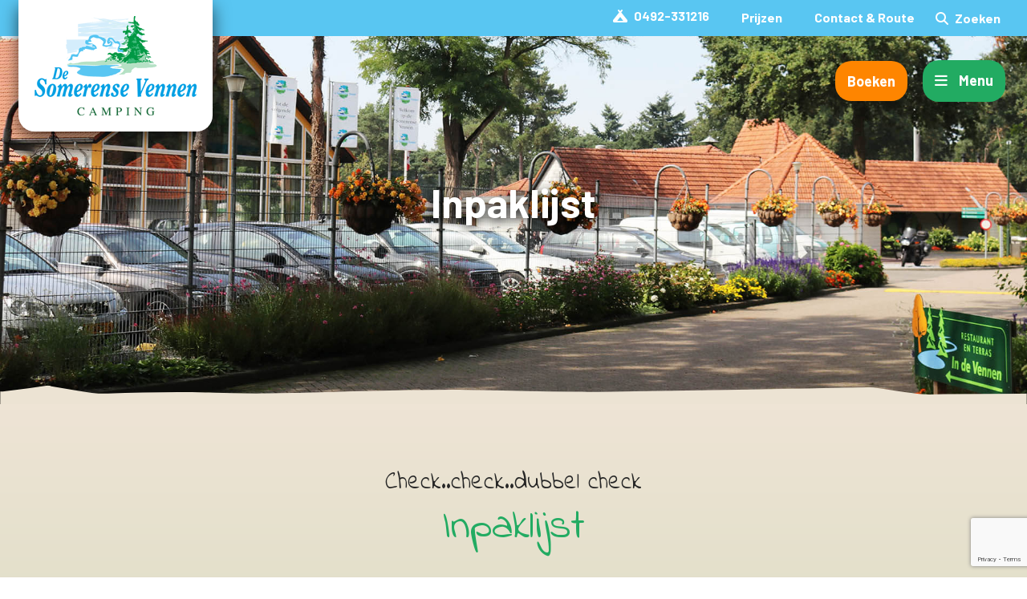

--- FILE ---
content_type: text/html; charset=UTF-8
request_url: https://somerensevennen.nl/inpaklijst-voor-vertrek/
body_size: 12552
content:
<!DOCTYPE html>
<html lang="en">
<head>
<meta charset="utf-8">

  <title>Checklist Vakantie | Somerense Vennen - kom samen tot rust!</title><link rel="preload" as="style" href="https://fonts.googleapis.com/css?family=Barlow%3A300%2C300i%2C400%2C400i%2C700%2C700i%7CIndie%20Flower&#038;display=swap" /><link rel="stylesheet" href="https://fonts.googleapis.com/css?family=Barlow%3A300%2C300i%2C400%2C400i%2C700%2C700i%7CIndie%20Flower&#038;display=swap" media="print" onload="this.media='all'" /><noscript><link rel="stylesheet" href="https://fonts.googleapis.com/css?family=Barlow%3A300%2C300i%2C400%2C400i%2C700%2C700i%7CIndie%20Flower&#038;display=swap" /></noscript>

<meta name="format-detection" content="telephone=no">
<meta name="apple-mobile-web-app-capable" content="yes">
<meta name="apple-mobile-web-app-status-bar-style" content="black">
<meta name="viewport" content="width=device-width, initial-scale=1, maximum-scale=1, user-scalable=no">

<link rel="apple-touch-icon" sizes="180x180" href="https://somerensevennen.nl/wp-content/themes/stratagem/assets/webicons/apple-touch-icon.png">
<link rel="icon" type="image/png" sizes="32x32" href="https://somerensevennen.nl/wp-content/themes/stratagem/assets/webicons/favicon-32x32.png">
<link rel="icon" type="image/png" sizes="16x16" href="https://somerensevennen.nl/wp-content/themes/stratagem/assets/webicons/favicon-16x16.png">
<link rel="manifest" href="https://somerensevennen.nl/wp-content/themes/stratagem/assets/webicons/site.webmanifest">
<link rel="mask-icon" href="https://somerensevennen.nl/wp-content/themes/stratagem/assets/webicons/safari-pinned-tab.svg" color="#5bbad5">
<link rel="shortcut icon" href="https://somerensevennen.nl/wp-content/themes/stratagem/assets/webicons/favicon.ico">
<meta name="msapplication-TileColor" content="#2b5797">
<meta name="msapplication-config" content="https://somerensevennen.nl/wp-content/themes/stratagem/assets/webicons/browserconfig.xml">
<meta name="theme-color" content="#ffffff">

<!-- Google Tag Manager -->
<script>(function(w,d,s,l,i){w[l]=w[l]||[];w[l].push({'gtm.start':
new Date().getTime(),event:'gtm.js'});var f=d.getElementsByTagName(s)[0],
j=d.createElement(s),dl=l!='dataLayer'?'&l='+l:'';j.async=true;j.src=
'https://www.googletagmanager.com/gtm.js?id='+i+dl;f.parentNode.insertBefore(j,f);
})(window,document,'script','dataLayer','GTM-KBC22XD');</script>
<!-- End Google Tag Manager -->

<meta name='robots' content='index, follow, max-image-preview:large, max-snippet:-1, max-video-preview:-1' />

	<!-- This site is optimized with the Yoast SEO plugin v26.5 - https://yoast.com/wordpress/plugins/seo/ -->
	<meta name="description" content="De vakantie staat voor de deur en voor sommige betekend dat inpakstress. Om hierbij te helpen hebben we een complete checklist gemaakt!" />
	<link rel="canonical" href="https://somerensevennen.nl/inpaklijst-voor-vertrek/" />
	<meta property="og:locale" content="nl_NL" />
	<meta property="og:type" content="article" />
	<meta property="og:title" content="Checklist Vakantie | Somerense Vennen - kom samen tot rust!" />
	<meta property="og:description" content="De vakantie staat voor de deur en voor sommige betekend dat inpakstress. Om hierbij te helpen hebben we een complete checklist gemaakt!" />
	<meta property="og:url" content="https://somerensevennen.nl/inpaklijst-voor-vertrek/" />
	<meta property="og:site_name" content="De Somerense Vennen" />
	<meta property="article:modified_time" content="2024-01-18T10:38:53+00:00" />
	<meta name="twitter:card" content="summary_large_image" />
	<script type="application/ld+json" class="yoast-schema-graph">{"@context":"https://schema.org","@graph":[{"@type":"WebPage","@id":"https://somerensevennen.nl/inpaklijst-voor-vertrek/","url":"https://somerensevennen.nl/inpaklijst-voor-vertrek/","name":"Checklist Vakantie | Somerense Vennen - kom samen tot rust!","isPartOf":{"@id":"https://somerensevennen.nl/#website"},"datePublished":"2021-05-03T11:25:23+00:00","dateModified":"2024-01-18T10:38:53+00:00","description":"De vakantie staat voor de deur en voor sommige betekend dat inpakstress. Om hierbij te helpen hebben we een complete checklist gemaakt!","breadcrumb":{"@id":"https://somerensevennen.nl/inpaklijst-voor-vertrek/#breadcrumb"},"inLanguage":"nl-NL","potentialAction":[{"@type":"ReadAction","target":["https://somerensevennen.nl/inpaklijst-voor-vertrek/"]}]},{"@type":"BreadcrumbList","@id":"https://somerensevennen.nl/inpaklijst-voor-vertrek/#breadcrumb","itemListElement":[{"@type":"ListItem","position":1,"name":"Home","item":"https://somerensevennen.nl/"},{"@type":"ListItem","position":2,"name":"Inpaklijst voor vertrek"}]},{"@type":"WebSite","@id":"https://somerensevennen.nl/#website","url":"https://somerensevennen.nl/","name":"De Somerense Vennen","description":"","potentialAction":[{"@type":"SearchAction","target":{"@type":"EntryPoint","urlTemplate":"https://somerensevennen.nl/?s={search_term_string}"},"query-input":{"@type":"PropertyValueSpecification","valueRequired":true,"valueName":"search_term_string"}}],"inLanguage":"nl-NL"}]}</script>
	<!-- / Yoast SEO plugin. -->


<link rel='dns-prefetch' href='//ajax.googleapis.com' />
<link rel='dns-prefetch' href='//stackpath.bootstrapcdn.com' />
<link rel='dns-prefetch' href='//kit.fontawesome.com' />
<link rel='dns-prefetch' href='//fonts.googleapis.com' />
<link href='https://fonts.gstatic.com' crossorigin rel='preconnect' />
<link rel="alternate" title="oEmbed (JSON)" type="application/json+oembed" href="https://somerensevennen.nl/wp-json/oembed/1.0/embed?url=https%3A%2F%2Fsomerensevennen.nl%2Finpaklijst-voor-vertrek%2F" />
<link rel="alternate" title="oEmbed (XML)" type="text/xml+oembed" href="https://somerensevennen.nl/wp-json/oembed/1.0/embed?url=https%3A%2F%2Fsomerensevennen.nl%2Finpaklijst-voor-vertrek%2F&#038;format=xml" />
<style id='wp-img-auto-sizes-contain-inline-css' type='text/css'>
img:is([sizes=auto i],[sizes^="auto," i]){contain-intrinsic-size:3000px 1500px}
/*# sourceURL=wp-img-auto-sizes-contain-inline-css */
</style>
<link data-minify="1" rel='stylesheet' id='dashicons-css' href='https://somerensevennen.nl/wp-content/cache/min/1/wp-includes/css/dashicons.min.css?ver=1752217254' type='text/css' media='all' />
<link data-minify="1" rel='stylesheet' id='tec-variables-skeleton-css' href='https://somerensevennen.nl/wp-content/cache/min/1/wp-content/plugins/event-tickets/common/build/css/variables-skeleton.css?ver=1756817096' type='text/css' media='all' />
<link data-minify="1" rel='stylesheet' id='tec-variables-full-css' href='https://somerensevennen.nl/wp-content/cache/min/1/wp-content/plugins/event-tickets/common/build/css/variables-full.css?ver=1756817096' type='text/css' media='all' />
<link data-minify="1" rel='stylesheet' id='tribe-common-skeleton-style-css' href='https://somerensevennen.nl/wp-content/cache/min/1/wp-content/plugins/event-tickets/common/build/css/common-skeleton.css?ver=1756817096' type='text/css' media='all' />
<link data-minify="1" rel='stylesheet' id='tribe-common-full-style-css' href='https://somerensevennen.nl/wp-content/cache/min/1/wp-content/plugins/event-tickets/common/build/css/common-full.css?ver=1756817096' type='text/css' media='all' />
<link data-minify="1" rel='stylesheet' id='event-tickets-tickets-css-css' href='https://somerensevennen.nl/wp-content/cache/min/1/wp-content/plugins/event-tickets/build/css/tickets.css?ver=1756817096' type='text/css' media='all' />
<link data-minify="1" rel='stylesheet' id='event-tickets-tickets-rsvp-css-css' href='https://somerensevennen.nl/wp-content/cache/min/1/wp-content/plugins/event-tickets/build/css/rsvp-v1.css?ver=1756817096' type='text/css' media='all' />
<link rel='stylesheet' id='wp-block-library-css' href='https://somerensevennen.nl/wp-includes/css/dist/block-library/style.min.css?ver=6.9' type='text/css' media='all' />
<style id='global-styles-inline-css' type='text/css'>
:root{--wp--preset--aspect-ratio--square: 1;--wp--preset--aspect-ratio--4-3: 4/3;--wp--preset--aspect-ratio--3-4: 3/4;--wp--preset--aspect-ratio--3-2: 3/2;--wp--preset--aspect-ratio--2-3: 2/3;--wp--preset--aspect-ratio--16-9: 16/9;--wp--preset--aspect-ratio--9-16: 9/16;--wp--preset--color--black: #000000;--wp--preset--color--cyan-bluish-gray: #abb8c3;--wp--preset--color--white: #ffffff;--wp--preset--color--pale-pink: #f78da7;--wp--preset--color--vivid-red: #cf2e2e;--wp--preset--color--luminous-vivid-orange: #ff6900;--wp--preset--color--luminous-vivid-amber: #fcb900;--wp--preset--color--light-green-cyan: #7bdcb5;--wp--preset--color--vivid-green-cyan: #00d084;--wp--preset--color--pale-cyan-blue: #8ed1fc;--wp--preset--color--vivid-cyan-blue: #0693e3;--wp--preset--color--vivid-purple: #9b51e0;--wp--preset--gradient--vivid-cyan-blue-to-vivid-purple: linear-gradient(135deg,rgb(6,147,227) 0%,rgb(155,81,224) 100%);--wp--preset--gradient--light-green-cyan-to-vivid-green-cyan: linear-gradient(135deg,rgb(122,220,180) 0%,rgb(0,208,130) 100%);--wp--preset--gradient--luminous-vivid-amber-to-luminous-vivid-orange: linear-gradient(135deg,rgb(252,185,0) 0%,rgb(255,105,0) 100%);--wp--preset--gradient--luminous-vivid-orange-to-vivid-red: linear-gradient(135deg,rgb(255,105,0) 0%,rgb(207,46,46) 100%);--wp--preset--gradient--very-light-gray-to-cyan-bluish-gray: linear-gradient(135deg,rgb(238,238,238) 0%,rgb(169,184,195) 100%);--wp--preset--gradient--cool-to-warm-spectrum: linear-gradient(135deg,rgb(74,234,220) 0%,rgb(151,120,209) 20%,rgb(207,42,186) 40%,rgb(238,44,130) 60%,rgb(251,105,98) 80%,rgb(254,248,76) 100%);--wp--preset--gradient--blush-light-purple: linear-gradient(135deg,rgb(255,206,236) 0%,rgb(152,150,240) 100%);--wp--preset--gradient--blush-bordeaux: linear-gradient(135deg,rgb(254,205,165) 0%,rgb(254,45,45) 50%,rgb(107,0,62) 100%);--wp--preset--gradient--luminous-dusk: linear-gradient(135deg,rgb(255,203,112) 0%,rgb(199,81,192) 50%,rgb(65,88,208) 100%);--wp--preset--gradient--pale-ocean: linear-gradient(135deg,rgb(255,245,203) 0%,rgb(182,227,212) 50%,rgb(51,167,181) 100%);--wp--preset--gradient--electric-grass: linear-gradient(135deg,rgb(202,248,128) 0%,rgb(113,206,126) 100%);--wp--preset--gradient--midnight: linear-gradient(135deg,rgb(2,3,129) 0%,rgb(40,116,252) 100%);--wp--preset--font-size--small: 13px;--wp--preset--font-size--medium: 20px;--wp--preset--font-size--large: 36px;--wp--preset--font-size--x-large: 42px;--wp--preset--spacing--20: 0.44rem;--wp--preset--spacing--30: 0.67rem;--wp--preset--spacing--40: 1rem;--wp--preset--spacing--50: 1.5rem;--wp--preset--spacing--60: 2.25rem;--wp--preset--spacing--70: 3.38rem;--wp--preset--spacing--80: 5.06rem;--wp--preset--shadow--natural: 6px 6px 9px rgba(0, 0, 0, 0.2);--wp--preset--shadow--deep: 12px 12px 50px rgba(0, 0, 0, 0.4);--wp--preset--shadow--sharp: 6px 6px 0px rgba(0, 0, 0, 0.2);--wp--preset--shadow--outlined: 6px 6px 0px -3px rgb(255, 255, 255), 6px 6px rgb(0, 0, 0);--wp--preset--shadow--crisp: 6px 6px 0px rgb(0, 0, 0);}:where(.is-layout-flex){gap: 0.5em;}:where(.is-layout-grid){gap: 0.5em;}body .is-layout-flex{display: flex;}.is-layout-flex{flex-wrap: wrap;align-items: center;}.is-layout-flex > :is(*, div){margin: 0;}body .is-layout-grid{display: grid;}.is-layout-grid > :is(*, div){margin: 0;}:where(.wp-block-columns.is-layout-flex){gap: 2em;}:where(.wp-block-columns.is-layout-grid){gap: 2em;}:where(.wp-block-post-template.is-layout-flex){gap: 1.25em;}:where(.wp-block-post-template.is-layout-grid){gap: 1.25em;}.has-black-color{color: var(--wp--preset--color--black) !important;}.has-cyan-bluish-gray-color{color: var(--wp--preset--color--cyan-bluish-gray) !important;}.has-white-color{color: var(--wp--preset--color--white) !important;}.has-pale-pink-color{color: var(--wp--preset--color--pale-pink) !important;}.has-vivid-red-color{color: var(--wp--preset--color--vivid-red) !important;}.has-luminous-vivid-orange-color{color: var(--wp--preset--color--luminous-vivid-orange) !important;}.has-luminous-vivid-amber-color{color: var(--wp--preset--color--luminous-vivid-amber) !important;}.has-light-green-cyan-color{color: var(--wp--preset--color--light-green-cyan) !important;}.has-vivid-green-cyan-color{color: var(--wp--preset--color--vivid-green-cyan) !important;}.has-pale-cyan-blue-color{color: var(--wp--preset--color--pale-cyan-blue) !important;}.has-vivid-cyan-blue-color{color: var(--wp--preset--color--vivid-cyan-blue) !important;}.has-vivid-purple-color{color: var(--wp--preset--color--vivid-purple) !important;}.has-black-background-color{background-color: var(--wp--preset--color--black) !important;}.has-cyan-bluish-gray-background-color{background-color: var(--wp--preset--color--cyan-bluish-gray) !important;}.has-white-background-color{background-color: var(--wp--preset--color--white) !important;}.has-pale-pink-background-color{background-color: var(--wp--preset--color--pale-pink) !important;}.has-vivid-red-background-color{background-color: var(--wp--preset--color--vivid-red) !important;}.has-luminous-vivid-orange-background-color{background-color: var(--wp--preset--color--luminous-vivid-orange) !important;}.has-luminous-vivid-amber-background-color{background-color: var(--wp--preset--color--luminous-vivid-amber) !important;}.has-light-green-cyan-background-color{background-color: var(--wp--preset--color--light-green-cyan) !important;}.has-vivid-green-cyan-background-color{background-color: var(--wp--preset--color--vivid-green-cyan) !important;}.has-pale-cyan-blue-background-color{background-color: var(--wp--preset--color--pale-cyan-blue) !important;}.has-vivid-cyan-blue-background-color{background-color: var(--wp--preset--color--vivid-cyan-blue) !important;}.has-vivid-purple-background-color{background-color: var(--wp--preset--color--vivid-purple) !important;}.has-black-border-color{border-color: var(--wp--preset--color--black) !important;}.has-cyan-bluish-gray-border-color{border-color: var(--wp--preset--color--cyan-bluish-gray) !important;}.has-white-border-color{border-color: var(--wp--preset--color--white) !important;}.has-pale-pink-border-color{border-color: var(--wp--preset--color--pale-pink) !important;}.has-vivid-red-border-color{border-color: var(--wp--preset--color--vivid-red) !important;}.has-luminous-vivid-orange-border-color{border-color: var(--wp--preset--color--luminous-vivid-orange) !important;}.has-luminous-vivid-amber-border-color{border-color: var(--wp--preset--color--luminous-vivid-amber) !important;}.has-light-green-cyan-border-color{border-color: var(--wp--preset--color--light-green-cyan) !important;}.has-vivid-green-cyan-border-color{border-color: var(--wp--preset--color--vivid-green-cyan) !important;}.has-pale-cyan-blue-border-color{border-color: var(--wp--preset--color--pale-cyan-blue) !important;}.has-vivid-cyan-blue-border-color{border-color: var(--wp--preset--color--vivid-cyan-blue) !important;}.has-vivid-purple-border-color{border-color: var(--wp--preset--color--vivid-purple) !important;}.has-vivid-cyan-blue-to-vivid-purple-gradient-background{background: var(--wp--preset--gradient--vivid-cyan-blue-to-vivid-purple) !important;}.has-light-green-cyan-to-vivid-green-cyan-gradient-background{background: var(--wp--preset--gradient--light-green-cyan-to-vivid-green-cyan) !important;}.has-luminous-vivid-amber-to-luminous-vivid-orange-gradient-background{background: var(--wp--preset--gradient--luminous-vivid-amber-to-luminous-vivid-orange) !important;}.has-luminous-vivid-orange-to-vivid-red-gradient-background{background: var(--wp--preset--gradient--luminous-vivid-orange-to-vivid-red) !important;}.has-very-light-gray-to-cyan-bluish-gray-gradient-background{background: var(--wp--preset--gradient--very-light-gray-to-cyan-bluish-gray) !important;}.has-cool-to-warm-spectrum-gradient-background{background: var(--wp--preset--gradient--cool-to-warm-spectrum) !important;}.has-blush-light-purple-gradient-background{background: var(--wp--preset--gradient--blush-light-purple) !important;}.has-blush-bordeaux-gradient-background{background: var(--wp--preset--gradient--blush-bordeaux) !important;}.has-luminous-dusk-gradient-background{background: var(--wp--preset--gradient--luminous-dusk) !important;}.has-pale-ocean-gradient-background{background: var(--wp--preset--gradient--pale-ocean) !important;}.has-electric-grass-gradient-background{background: var(--wp--preset--gradient--electric-grass) !important;}.has-midnight-gradient-background{background: var(--wp--preset--gradient--midnight) !important;}.has-small-font-size{font-size: var(--wp--preset--font-size--small) !important;}.has-medium-font-size{font-size: var(--wp--preset--font-size--medium) !important;}.has-large-font-size{font-size: var(--wp--preset--font-size--large) !important;}.has-x-large-font-size{font-size: var(--wp--preset--font-size--x-large) !important;}
/*# sourceURL=global-styles-inline-css */
</style>

<style id='classic-theme-styles-inline-css' type='text/css'>
/*! This file is auto-generated */
.wp-block-button__link{color:#fff;background-color:#32373c;border-radius:9999px;box-shadow:none;text-decoration:none;padding:calc(.667em + 2px) calc(1.333em + 2px);font-size:1.125em}.wp-block-file__button{background:#32373c;color:#fff;text-decoration:none}
/*# sourceURL=/wp-includes/css/classic-themes.min.css */
</style>
<link data-minify="1" rel='stylesheet' id='cptch_stylesheet-css' href='https://somerensevennen.nl/wp-content/cache/min/1/wp-content/plugins/captcha/css/front_end_style.css?ver=1752217254' type='text/css' media='all' />
<link data-minify="1" rel='stylesheet' id='cptch_desktop_style-css' href='https://somerensevennen.nl/wp-content/cache/min/1/wp-content/plugins/captcha/css/desktop_style.css?ver=1752217254' type='text/css' media='all' />

<link data-minify="1" rel='stylesheet' id='bootstrap-style-css' href='https://somerensevennen.nl/wp-content/cache/min/1/bootstrap/4.1.3/css/bootstrap.min.css?ver=1752217254' type='text/css' media='all' />
<link data-minify="1" rel='stylesheet' id='animate-style-css' href='https://somerensevennen.nl/wp-content/cache/min/1/wp-content/themes/stratagem/assets/css/animate.css?ver=1752217254' type='text/css' media='all' />
<link data-minify="1" rel='stylesheet' id='fontawesome-style-css' href='https://somerensevennen.nl/wp-content/cache/min/1/wp-content/themes/stratagem/assets/css/all.css?ver=1752217254' type='text/css' media='all' />
<link data-minify="1" rel='stylesheet' id='theme-style-css' href='https://somerensevennen.nl/wp-content/cache/min/1/wp-content/themes/stratagem/assets/css/style.css?ver=1752217254' type='text/css' media='all' />
<link data-minify="1" rel='stylesheet' id='event-tickets-rsvp-css' href='https://somerensevennen.nl/wp-content/cache/min/1/wp-content/plugins/event-tickets/build/css/rsvp.css?ver=1756817096' type='text/css' media='all' />
<script type="text/javascript" src="https://somerensevennen.nl/wp-includes/js/jquery/jquery.min.js?ver=3.7.1" id="jquery-core-js"></script>
<script type="text/javascript" src="https://somerensevennen.nl/wp-includes/js/jquery/jquery-migrate.min.js?ver=3.4.1" id="jquery-migrate-js"></script>
<link rel="https://api.w.org/" href="https://somerensevennen.nl/wp-json/" /><link rel="alternate" title="JSON" type="application/json" href="https://somerensevennen.nl/wp-json/wp/v2/pages/8785" /><link rel='shortlink' href='https://somerensevennen.nl/?p=8785' />
<meta name="et-api-version" content="v1"><meta name="et-api-origin" content="https://somerensevennen.nl"><link rel="https://theeventscalendar.com/" href="https://somerensevennen.nl/wp-json/tribe/tickets/v1/" /><meta name="tec-api-version" content="v1"><meta name="tec-api-origin" content="https://somerensevennen.nl"><link rel="alternate" href="https://somerensevennen.nl/wp-json/tribe/events/v1/" />	<script type="application/ld+json">
    {
		"@context": "https://schema.org",
		"@type": "localbusiness",
		"image": [
			"https://somerensevennen.nl/wp-content/uploads/2019/11/Somerense-Vennen-homebanner.jpg"
		],
		"@id": "https://somerensevennen.nl",
		"name": "Camping De Somerense Vennen",
		"address": {
			"@type": "PostalAddress",
			"streetAddress": "Philipsbosweg 7",
			"addressLocality": "Lierop",
			"postalCode": "5715RE",
			"addressCountry": "NL"
		},
		"url": "https://somerensevennen.nl",
		"telephone": "0492331216",
    }
    </script>
	<noscript><style id="rocket-lazyload-nojs-css">.rll-youtube-player, [data-lazy-src]{display:none !important;}</style></noscript>

</head>


<body class="wp-singular page-template-default page-id-8785 wp-theme-stratagem tribe-no-js tec-no-tickets-on-recurring tec-no-rsvp-on-recurring tribe-theme-stratagem">
  <!-- Google Tag Manager (noscript) -->
  <noscript><iframe src="https://www.googletagmanager.com/ns.html?id=GTM-KBC22XD"
  height="0" width="0" style="display:none;visibility:hidden"></iframe></noscript>
  <!-- End Google Tag Manager (noscript) -->

  <header class="site-header">
    <nav class="navbar">
      <div class="navbar_top">
        <div class="container">

                        <a href="https://somerensevennen.nl" class="navbar-brand">
                <img src="data:image/svg+xml,%3Csvg%20xmlns='http://www.w3.org/2000/svg'%20viewBox='0%200%200%200'%3E%3C/svg%3E" data-lazy-src="https://somerensevennen.nl/wp-content/uploads/2019/10/logo.png"><noscript><img src="https://somerensevennen.nl/wp-content/uploads/2019/10/logo.png"></noscript>
              </a>
          
          <div class="navbar_top_right">
            <a href="tel:0492-331216" class="telefoonnummer"><i class="fas fa-campground"></i> 0492-331216</a>
                        <ul id="menu-top-menu" class="navbar-nav"><li itemscope="itemscope" itemtype="https://www.schema.org/SiteNavigationElement" id="menu-item-89" class="menu-item menu-item-type-post_type menu-item-object-page menu-item-89 nav-item"><a title="Prijzen" href="https://somerensevennen.nl/prijzen/" class="nav-link">Prijzen</a></li>
<li itemscope="itemscope" itemtype="https://www.schema.org/SiteNavigationElement" id="menu-item-91" class="menu-item menu-item-type-post_type menu-item-object-page menu-item-91 nav-item"><a title="Contact &amp; Route" href="https://somerensevennen.nl/contact/" class="nav-link">Contact &#038; Route</a></li>
</ul>            <button class="search-toggler nav-button transition" type="button" data-toggle="modal" data-target="#searchModal">
              <span class="search"><i class="fas fa-search"></i> Zoeken</span>
            </button>
          </div>

          <div class="navbar_buttons">
            <a href="/online-boeken/" target="" class="btn btn-primary">Boeken</a>
            <button class="navbar-toggler btn btn-default collapsed" type="button" data-toggle="collapse" data-target="#navbarMain" aria-controls="navbarMain" aria-expanded="false" aria-label="Toggle navigation">
              <span class="navbar-toggler-icon"><span class="show_open"><i class="fas fa-bars"></i><span class="navbar-toggler-text"> Menu</span></span><span class="show_close"><i class="fas fa-times"></i><span class="navbar-toggler-text"> Menu sluiten</span></span></span>
            </button>
          </div>
        </div>
      </div>
      <div class="navbar_main collapse" id="navbarMain">
        <div class="container">
          <ul id="menu-main-menu" class="navbar-nav"><li itemscope="itemscope" itemtype="https://www.schema.org/SiteNavigationElement" id="menu-item-97" class="menu-item menu-item-type-post_type menu-item-object-page menu-item-97 nav-item"><a title="Kamperen" href="https://somerensevennen.nl/kamperen/" class="nav-link">Kamperen</a></li>
<li itemscope="itemscope" itemtype="https://www.schema.org/SiteNavigationElement" id="menu-item-93" class="menu-item menu-item-type-post_type menu-item-object-page menu-item-93 nav-item"><a title="Accommodaties" href="https://somerensevennen.nl/accommodaties/" class="nav-link">Accommodaties</a></li>
<li itemscope="itemscope" itemtype="https://www.schema.org/SiteNavigationElement" id="menu-item-92" class="menu-item menu-item-type-post_type menu-item-object-page menu-item-92 nav-item"><a title="Arrangementen" href="https://somerensevennen.nl/arrangementen/" class="nav-link">Arrangementen</a></li>
<li itemscope="itemscope" itemtype="https://www.schema.org/SiteNavigationElement" id="menu-item-9922" class="menu-item menu-item-type-post_type menu-item-object-page menu-item-9922 nav-item"><a title="Restaurant &#038; Terras" href="https://somerensevennen.nl/restaurant-horeca-terras/" class="nav-link">Restaurant &#038; Terras</a></li>
<li itemscope="itemscope" itemtype="https://www.schema.org/SiteNavigationElement" id="menu-item-98" class="menu-item menu-item-type-custom menu-item-object-custom menu-item-has-children dropdown menu-item-98 nav-item"><a title="Faciliteiten &amp; dagje uit" href="#" data-toggle="dropdown" aria-haspopup="true" aria-expanded="false" class="dropdown-toggle nav-link" id="menu-item-dropdown-98">Faciliteiten &#038; dagje uit</a>
<ul class="dropdown-menu" aria-labelledby="menu-item-dropdown-98" role="menu">
	<li itemscope="itemscope" itemtype="https://www.schema.org/SiteNavigationElement" id="menu-item-133" class="menu-item menu-item-type-post_type menu-item-object-page menu-item-133 nav-item"><a title="Restaurant &amp; terras" href="https://somerensevennen.nl/restaurant-horeca-terras/" class="dropdown-item">Restaurant &#038; terras</a></li>
	<li itemscope="itemscope" itemtype="https://www.schema.org/SiteNavigationElement" id="menu-item-131" class="menu-item menu-item-type-post_type menu-item-object-page menu-item-131 nav-item"><a title="Binnenzwembad" href="https://somerensevennen.nl/binnenzwembad/" class="dropdown-item">Binnenzwembad</a></li>
	<li itemscope="itemscope" itemtype="https://www.schema.org/SiteNavigationElement" id="menu-item-135" class="menu-item menu-item-type-post_type menu-item-object-page menu-item-135 nav-item"><a title="Binnenspeeltuin Speelparadijs" href="https://somerensevennen.nl/binnenspeeltuin-kinder-speelparadijs/" class="dropdown-item">Binnenspeeltuin Speelparadijs</a></li>
	<li itemscope="itemscope" itemtype="https://www.schema.org/SiteNavigationElement" id="menu-item-132" class="menu-item menu-item-type-post_type menu-item-object-page menu-item-132 nav-item"><a title="Speeltuin" href="https://somerensevennen.nl/speeltuin/" class="dropdown-item">Speeltuin</a></li>
	<li itemscope="itemscope" itemtype="https://www.schema.org/SiteNavigationElement" id="menu-item-134" class="menu-item menu-item-type-post_type menu-item-object-page menu-item-134 nav-item"><a title="Speeltuin &#038; Zandkasteel" href="https://somerensevennen.nl/binnenspeeltuin-en-zandkasteel/" class="dropdown-item">Speeltuin &#038; Zandkasteel</a></li>
	<li itemscope="itemscope" itemtype="https://www.schema.org/SiteNavigationElement" id="menu-item-138" class="menu-item menu-item-type-post_type menu-item-object-page menu-item-138 nav-item"><a title="Sport &amp; spel" href="https://somerensevennen.nl/sport-en-spel/" class="dropdown-item">Sport &#038; spel</a></li>
	<li itemscope="itemscope" itemtype="https://www.schema.org/SiteNavigationElement" id="menu-item-130" class="menu-item menu-item-type-post_type menu-item-object-page menu-item-130 nav-item"><a title="Animatie" href="https://somerensevennen.nl/animatie/" class="dropdown-item">Animatie</a></li>
	<li itemscope="itemscope" itemtype="https://www.schema.org/SiteNavigationElement" id="menu-item-136" class="menu-item menu-item-type-post_type menu-item-object-page menu-item-136 nav-item"><a title="Kinderfeestje" href="https://somerensevennen.nl/kinderfeestje/" class="dropdown-item">Kinderfeestje</a></li>
	<li itemscope="itemscope" itemtype="https://www.schema.org/SiteNavigationElement" id="menu-item-20632" class="menu-item menu-item-type-post_type menu-item-object-page menu-item-20632 nav-item"><a title="Kindersanitair" href="https://somerensevennen.nl/kindersanitair/" class="dropdown-item">Kindersanitair</a></li>
</ul>
</li>
<li itemscope="itemscope" itemtype="https://www.schema.org/SiteNavigationElement" id="menu-item-99" class="menu-item menu-item-type-custom menu-item-object-custom menu-item-has-children dropdown menu-item-99 nav-item"><a title="Praktische informatie" href="#" data-toggle="dropdown" aria-haspopup="true" aria-expanded="false" class="dropdown-toggle nav-link" id="menu-item-dropdown-99">Praktische informatie</a>
<ul class="dropdown-menu" aria-labelledby="menu-item-dropdown-99" role="menu">
	<li itemscope="itemscope" itemtype="https://www.schema.org/SiteNavigationElement" id="menu-item-1113" class="menu-item menu-item-type-post_type menu-item-object-page menu-item-1113 nav-item"><a title="De Somerense Vennen" href="https://somerensevennen.nl/kindercamping-de-somerense-vennen/" class="dropdown-item">De Somerense Vennen</a></li>
	<li itemscope="itemscope" itemtype="https://www.schema.org/SiteNavigationElement" id="menu-item-8998" class="menu-item menu-item-type-post_type menu-item-object-page menu-item-8998 nav-item"><a title="Plattegrond" href="https://somerensevennen.nl/plattegrond-camping-de-somerense-vennen/" class="dropdown-item">Plattegrond</a></li>
	<li itemscope="itemscope" itemtype="https://www.schema.org/SiteNavigationElement" id="menu-item-142" class="menu-item menu-item-type-post_type menu-item-object-page menu-item-142 nav-item"><a title="Camping Brabant" href="https://somerensevennen.nl/vakantie-in-brabant/" class="dropdown-item">Camping Brabant</a></li>
	<li itemscope="itemscope" itemtype="https://www.schema.org/SiteNavigationElement" id="menu-item-822" class="menu-item menu-item-type-post_type menu-item-object-page menu-item-822 nav-item"><a title="Omgeving" href="https://somerensevennen.nl/omgeving/" class="dropdown-item">Omgeving</a></li>
	<li itemscope="itemscope" itemtype="https://www.schema.org/SiteNavigationElement" id="menu-item-743" class="menu-item menu-item-type-post_type menu-item-object-page menu-item-743 nav-item"><a title="WiFi" href="https://somerensevennen.nl/wifi/" class="dropdown-item">WiFi</a></li>
	<li itemscope="itemscope" itemtype="https://www.schema.org/SiteNavigationElement" id="menu-item-140" class="menu-item menu-item-type-post_type menu-item-object-page menu-item-140 nav-item"><a title="Reglementen" href="https://somerensevennen.nl/reglementen/" class="dropdown-item">Reglementen</a></li>
	<li itemscope="itemscope" itemtype="https://www.schema.org/SiteNavigationElement" id="menu-item-139" class="menu-item menu-item-type-post_type menu-item-object-page menu-item-139 nav-item"><a title="Meest gestelde vragen" href="https://somerensevennen.nl/meest-gestelde-vragen/" class="dropdown-item">Meest gestelde vragen</a></li>
	<li itemscope="itemscope" itemtype="https://www.schema.org/SiteNavigationElement" id="menu-item-827" class="menu-item menu-item-type-post_type menu-item-object-page menu-item-827 nav-item"><a title="Contact" href="https://somerensevennen.nl/contact/" class="dropdown-item">Contact</a></li>
</ul>
</li>
<li itemscope="itemscope" itemtype="https://www.schema.org/SiteNavigationElement" id="menu-item-19151" class="menu-item menu-item-type-post_type menu-item-object-page menu-item-19151 nav-item"><a title="Animatieprogramma" href="https://somerensevennen.nl/animatieprogramma/" class="nav-link">Animatieprogramma</a></li>
<li itemscope="itemscope" itemtype="https://www.schema.org/SiteNavigationElement" id="menu-item-327" class="menu-item menu-item-type-custom menu-item-object-custom menu-item-327 nav-item"><a title="Haptips" href="/activiteiten" class="nav-link">Haptips</a></li>
<li itemscope="itemscope" itemtype="https://www.schema.org/SiteNavigationElement" id="menu-item-95" class="menu-item menu-item-type-post_type menu-item-object-page menu-item-95 nav-item"><a title="Prijzen" href="https://somerensevennen.nl/prijzen/" class="nav-link">Prijzen</a></li>
<li itemscope="itemscope" itemtype="https://www.schema.org/SiteNavigationElement" id="menu-item-94" class="menu-item menu-item-type-post_type menu-item-object-page menu-item-94 nav-item"><a title="Contact &amp; route" href="https://somerensevennen.nl/contact/" class="nav-link">Contact &#038; route</a></li>
</ul>        </div>
      </div>
    </nav>
  </header>

<main class="site_content">

	<section class="site_inner">

		        <div class="hero">
        <div data-bg="https://somerensevennen.nl/wp-content/uploads/2019/11/De-Somerense-Vennen-Camping-Familiecamping-Kamperen.jpg" class="background-cover image rocket-lazyload" style="">
                            <h1 class="page_title">Inpaklijst</h1>
                    </div>
        <div class="border-svg-boven"><svg data-name="Border Boven" xmlns="http://www.w3.org/2000/svg" viewBox="0 0 1896 38"><path d="M1811 38h-6a24.14 24.14 0 00-3.23-1q-25.33-4.38-50.68-8.7c-17.71-3-35.32-5.71-53.52-5.15C1636.3 25 1575 26.63 1513.68 25c-37.31-1-74.64-2.14-111.94-1.58-63 1-125.89 3.57-188.85 4.81-58.8 1.17-117.63 2.29-176.43 1.92-68-.44-135.92-3.18-203.89-3.71-52.14-.41-104.29.87-156.43 1.74q-191.91 3.22-383.81 6.74a59.61 59.61 0 01-9.45-.46c-28-4.07-55.92-8.93-84-12.08-15-1.68-30.27-.59-45.42-.5Q76.73 22.34 0 23V0h1896v27a38.93 38.93 0 00-4.46.08q-25 3.21-50 6.53c-10.2 1.39-20.36 2.92-30.54 4.39z"/></svg></div>    </div>

		<div class="page_intro">

							<div class="fotos_zijkant zij_links">
											<div data-bg="https://somerensevennen.nl/wp-content/uploads/2019/11/De-Somerense-Vennen-Familiecamping-overdekt-binnen-zwembad-1.jpg" class="image background-cover rocket-lazyload" style=""></div>
											<div data-bg="https://somerensevennen.nl/wp-content/uploads/2019/11/Kampeerveld-de-Somerense-Vennen.jpg" class="image background-cover rocket-lazyload" style=""></div>
									</div>
			
			<div class="container">
				<div class="text_content">
					<div class="intro_title">
						<h3 class="before_title fontalt">Check..check..dubbel check</h3>
						<h2 class="fontalt">Inpaklijst</h2>
					</div>

											<div class="intro_text">
							<p style="text-align: center;">De vakantie staat voor de deur en voor sommige betekend dat inpakstress. Om hierbij te helpen hebben we een complete checklist gemaakt wat je zeker niet moet vergeten voor je op vakantie gaat.</p>
<p style="text-align: center;">Gelukkig geen checklist die je in gedachten afloopt maar rustig in de auto stappen en met de kinderen meedoen met de <a href="/autobingo">autobingo</a>!</p>
						</div>
					
											<a href="https://somerensevennen.nl/wp-content/uploads/2021/05/Inpaklijst.pdf" class="btn btn-default" target="_blank">Download Inpaklijst <i class="fas fa-chevron-right"></i></a>
					
									</div>

				
							</div>

							<div class="fotos_zijkant zij_rechts">
											<div data-bg="https://somerensevennen.nl/wp-content/uploads/2019/11/De-somerense-vennen-Chalets.jpg" class="image background-cover rocket-lazyload" style=""></div>
											<div data-bg="https://somerensevennen.nl/wp-content/uploads/2019/11/De-Somerense-Vennen-Familiecamping-Kamperen-snackbar-1.jpg" class="image background-cover rocket-lazyload" style=""></div>
									</div>
						<div class="border-svg-onder"><svg data-name="Border Onder" xmlns="http://www.w3.org/2000/svg" viewBox="0 0 1896 47"><path d="M1896 9v38H0V16c16.65-.35 33.31-.39 49.94-1.12 29.6-1.31 59.17-3.21 88.77-4.54C163 9.25 187 5.1 211.44 6.94c32.54 2.45 65.1 4.71 97.68 6.55 32.07 1.83 64.16 3.46 96.27 4.38 24.46.69 49 .38 73.44 0 11.79-.17 23.6-1.12 35.33-2.34 35.76-3.71 71.49-7.68 107.22-11.63C631.93 2.76 642.46 1.32 653 0h27c2 .23 3.94.6 5.91.66 30.15.81 60.32 1.23 90.45 2.46 26.29 1.07 52.56 3 78.83 4.66 19.94 1.27 39.87 3.91 59.81 4 45.65.14 91.32-.67 137-1.55 87.77-1.7 175.66 1 263.26-7.2 11.25-1.06 22.51-2 33.77-3h12c6.94.67 13.88 1.27 20.81 2 10.88 1.19 22.17 1 32.55 4 31 8.9 61.64 19.07 92.45 28.65a23.06 23.06 0 007.8 1.1q16.73-.81 33.41-2.11c9.61-.74 19.46-.66 28.75-2.87 29.45-7 58.75-14.64 88-22.58 16.5-4.48 33-6.91 50.19-6.36 49.45 1.58 98.91 2.43 148.36 3.92 10.86.35 21.75 2.12 32.65 3.22z"/></svg></div>		</div>

		
<div class="uitgelichte_blokken element">
    <div class="container">
        <div class="row">
            <div class="col-sm-12">
                <div class="intro_title">
                    <h3 class="before_title fontalt">Camping De Somerense Vennen</h3>
                    <h2 class="fontalt">Wat is er allemaal te beleven?</h2>
                </div>
            </div>
                                        <div class="col-md-12 col-lg-6">
                    <div class="uitgelicht_blok wow fadeInUp" data-wow-delay=".2s">
                        <a data-bg="https://somerensevennen.nl/wp-content/uploads/2019/10/speeltuin-3.jpg" href="/binnenspeeltuin-kinder-speelparadijs/" target="" class="image background-cover rocket-lazyload" style="">
                            <h2 class="overlay_title">Binnenspeeltuin Kinder Speelparadijs</h2>
                        </a>
                        <div class="text">
                            <p>Slecht weer? Geen probleem! De Somerense vennen heeft een binnenspeeltuin, leef je uit op onze speeltoestellen, vier je verjaardagsfeest of kom met je hele klas spelen tijdens een schoolreisje.</p>
                        </div>
                        <a href="/binnenspeeltuin-kinder-speelparadijs/" class="btn btn-primary" target="">Lees meer <i class="fas fa-chevron-right" aria-hidden="true"></i></a> 
                    </div>
                </div>
                                            <div class="col-md-12 col-lg-6">
                    <div class="uitgelicht_blok wow fadeInUp" data-wow-delay=".4s">
                        <a data-bg="https://somerensevennen.nl/wp-content/uploads/2019/11/De-Somerense-Vennen-Familiecamping-Terras-en-Horeca.jpg" href="/restaurant-horeca-terras" target="" class="image background-cover rocket-lazyload" style="">
                            <h2 class="overlay_title">Horeca & terras</h2>
                        </a>
                        <div class="text">
                            <p>Bent u er een dag op uit geweest en komt u terug van uw ontdekkingstocht in de omgeving? Of heeft u gewoon zin om lekker uit eten te gaan? Bij Restaurant “In de Vennen” kan het allemaal.</p>
                        </div>
                        <a href="/restaurant-horeca-terras" class="btn btn-primary" target="">Lees meer <i class="fas fa-chevron-right" aria-hidden="true"></i></a> 
                    </div>
                </div>
                                            <div class="col-md-12 col-lg-6">
                    <div class="uitgelicht_blok wow fadeInUp" data-wow-delay=".6s">
                        <a data-bg="https://somerensevennen.nl/wp-content/uploads/2019/11/speeltuin-overdekt-met-zandbak.jpg" href="/binnenspeeltuin-en-zandkasteel" target="" class="image background-cover rocket-lazyload" style="">
                            <h2 class="overlay_title">Overdekte speeltuin & zandbak</h2>
                        </a>
                        <div class="text">
                            <p>Bij zandbak “Het Zandkasteel” kunnen uw kinderen zich uren vermaken door heerlijk te ravotten in het zand maar er is in dezelfde ruimte ook nog een kinderpaleis waar uw kinderen lekker kunnen spelen met vele speelmogelijkheden, alles geheel overdekt!</p>
                        </div>
                        <a href="/binnenspeeltuin-en-zandkasteel" class="btn btn-primary" target="">Lees meer <i class="fas fa-chevron-right" aria-hidden="true"></i></a> 
                    </div>
                </div>
                                            <div class="col-md-12 col-lg-6">
                    <div class="uitgelicht_blok wow fadeInUp" data-wow-delay=".8s">
                        <a data-bg="https://somerensevennen.nl/wp-content/uploads/2019/11/zwembad-Camping-Somerense-Vennen.jpg" href="/binnenzwembad" target="" class="image background-cover rocket-lazyload" style="">
                            <h2 class="overlay_title">Binnenzwembad</h2>
                        </a>
                        <div class="text">
                            <p>Niets leukers op vakantie dan lekker zwemmen toch? Camping De Somerense Vennen beschikt over een verwarmd binnenbad, of het nu regent of stralend weer is op de camping kan lekker gezwommen worden. Ook voor daggasten!</p>
                        </div>
                        <a href="/binnenzwembad" class="btn btn-primary" target="">Lees meer <i class="fas fa-chevron-right" aria-hidden="true"></i></a> 
                    </div>
                </div>
                                            <div class="col-md-12 col-lg-6">
                    <div class="uitgelicht_blok wow fadeInUp" data-wow-delay=".10s">
                        <a data-bg="https://somerensevennen.nl/wp-content/uploads/2019/11/Diepsteckel-someren-buitenbad.jpg" href="https://somerensevennen.nl/omgeving/" target="" class="image background-cover rocket-lazyload" style="">
                            <h2 class="overlay_title">Beleef Someren omgeving</h2>
                        </a>
                        <div class="text">
                            <p>Naast alle activiteiten en voorzieningen die de kindercamping te bieden heeft zijn er verschillende uitjes in de regio te vinden!</p>
                        </div>
                        <a href="https://somerensevennen.nl/omgeving/" class="btn btn-primary" target="">Lees meer <i class="fas fa-chevron-right" aria-hidden="true"></i></a> 
                    </div>
                </div>
                                    </div>
    </div>
</div>
		<div class="container">

					        <div class="entry">
		            		        </div>
						
		</div>

	</section>
	

</main>


<div class="informatie element">
    <div class="border-svg-onder"><svg data-name="Border Onder" xmlns="http://www.w3.org/2000/svg" viewBox="0 0 1896 47"><path d="M1896 9v38H0V16c16.65-.35 33.31-.39 49.94-1.12 29.6-1.31 59.17-3.21 88.77-4.54C163 9.25 187 5.1 211.44 6.94c32.54 2.45 65.1 4.71 97.68 6.55 32.07 1.83 64.16 3.46 96.27 4.38 24.46.69 49 .38 73.44 0 11.79-.17 23.6-1.12 35.33-2.34 35.76-3.71 71.49-7.68 107.22-11.63C631.93 2.76 642.46 1.32 653 0h27c2 .23 3.94.6 5.91.66 30.15.81 60.32 1.23 90.45 2.46 26.29 1.07 52.56 3 78.83 4.66 19.94 1.27 39.87 3.91 59.81 4 45.65.14 91.32-.67 137-1.55 87.77-1.7 175.66 1 263.26-7.2 11.25-1.06 22.51-2 33.77-3h12c6.94.67 13.88 1.27 20.81 2 10.88 1.19 22.17 1 32.55 4 31 8.9 61.64 19.07 92.45 28.65a23.06 23.06 0 007.8 1.1q16.73-.81 33.41-2.11c9.61-.74 19.46-.66 28.75-2.87 29.45-7 58.75-14.64 88-22.58 16.5-4.48 33-6.91 50.19-6.36 49.45 1.58 98.91 2.43 148.36 3.92 10.86.35 21.75 2.12 32.65 3.22z"/></svg></div>    <div class="container">
        <div class="row">
            <div class="col-md-12 col-lg-4">
                <div class="contact_block">
                    <h2 class="brand_blue fontalt">Contact</h2>
                    <a href="tel:0492-331216" class="telefoonnummer"><i class="fas fa-campground"></i> 0492-331216</a>
		                                <a href="mailto:info@somerensevennen.nl"><i class="far fa-envelope"></i> info@somerensevennen.nl</a>
                    <div class="social-media">
                        <a href="https://nl-nl.facebook.com/somerensevennen/" class="facebook" target="_blank"><i class="fab fa-facebook-f"></i></a><a href="https://www.instagram.com/somerensevennen/" class="instagram" target="_blank"><i class="fab fa-instagram"></i></a><a href="https://www.youtube.com/watch?v=NpXMnZSEWVQ&t=" class="youtube" target="_blank"><i class="fab fa-youtube"></i></a>                    </div>
                </div>
            </div>
            <div class="col-md-12 col-lg-5">
                <div data-bg="https://somerensevennen.nl/wp-content/uploads/2019/11/Rens-en-Renske-Camping-De-Somerense-Vennen.png" class="center_image background-contain rocket-lazyload" style=""></div>
            </div>
            <div class="col-md-12 col-lg-3">
                <h2 class="brand_blue fontalt">Downloads</h2>
                                    <a href="/contact" class="btn btn-primary" target="_blank">Brochure <i class="fas fa-chevron-right"></i></a>
                                    <a href="https://somerensevennen.nl/wp-content/uploads/2024/06/Plattegrond-De-Somerense-Vennen-scaled.jpg" class="btn btn-primary" target="_blank">Plattegrond <i class="fas fa-chevron-right"></i></a>
                            </div>
        </div>
    </div>
    <div class="border-svg-boven"><svg data-name="Border Boven" xmlns="http://www.w3.org/2000/svg" viewBox="0 0 1896 38"><path d="M1811 38h-6a24.14 24.14 0 00-3.23-1q-25.33-4.38-50.68-8.7c-17.71-3-35.32-5.71-53.52-5.15C1636.3 25 1575 26.63 1513.68 25c-37.31-1-74.64-2.14-111.94-1.58-63 1-125.89 3.57-188.85 4.81-58.8 1.17-117.63 2.29-176.43 1.92-68-.44-135.92-3.18-203.89-3.71-52.14-.41-104.29.87-156.43 1.74q-191.91 3.22-383.81 6.74a59.61 59.61 0 01-9.45-.46c-28-4.07-55.92-8.93-84-12.08-15-1.68-30.27-.59-45.42-.5Q76.73 22.34 0 23V0h1896v27a38.93 38.93 0 00-4.46.08q-25 3.21-50 6.53c-10.2 1.39-20.36 2.92-30.54 4.39z"/></svg></div></div>
<footer class="site-footer">

  
<div class="selling_points element">
    <div class="container">
        <div class="row">
                            <div class="col-sm-12 col-md-4 punt">
                    <i class="far fa-check-circle"></i>
                    <div class="text">
                        ANWB Erkende Camping                    </div>
                </div>
                            <div class="col-sm-12 col-md-4 punt">
                    <i class="far fa-check-circle"></i>
                    <div class="text">
                        Binnenzwembad & Indoor Kinder Speelparadijs                    </div>
                </div>
                            <div class="col-sm-12 col-md-4 punt">
                    <i class="far fa-check-circle"></i>
                    <div class="text">
                        Nominatie Beste Camping in de categorie "Highly Recommended"                    </div>
                </div>
                    </div>
    </div>
</div>
  <div class="main-footer">
  	<div class="container">
      <div class="row">
        <div class="col-md-12 col-lg-4">
          <div class="footer-col">
            <h2 class="footer-title brand_blue fontalt">De Somerense Vennen</h2>
            <div class="footer_menu">
              <ul id="menu-footer-kolom-1" class="nav-footer-1"><li id="menu-item-103" class="menu-item menu-item-type-post_type menu-item-object-page menu-item-103"><a href="https://somerensevennen.nl/kamperen/">Kamperen</a></li>
<li id="menu-item-102" class="menu-item menu-item-type-post_type menu-item-object-page menu-item-102"><a href="https://somerensevennen.nl/accommodaties/">Accommodaties</a></li>
<li id="menu-item-101" class="menu-item menu-item-type-post_type menu-item-object-page menu-item-101"><a href="https://somerensevennen.nl/arrangementen/">Arrangementen</a></li>
</ul>            </div>
          </div>
        </div>
        <div class="col-md-12 col-lg-4">
          <div class="footer-col">
            <h2 class="footer-title brand_blue fontalt">Faciliteiten & Dagje uit</h2>
            <div class="footer_menu">
              <ul id="menu-footer-kolom-2" class="nav-footer-2"><li id="menu-item-107" class="menu-item menu-item-type-post_type menu-item-object-page menu-item-107"><a href="https://somerensevennen.nl/restaurant-horeca-terras/">Restaurant &#038; terras</a></li>
<li id="menu-item-105" class="menu-item menu-item-type-post_type menu-item-object-page menu-item-105"><a href="https://somerensevennen.nl/binnenzwembad/">Binnenzwembad</a></li>
<li id="menu-item-109" class="menu-item menu-item-type-post_type menu-item-object-page menu-item-109"><a href="https://somerensevennen.nl/binnenspeeltuin-kinder-speelparadijs/">Binnenspeeltuin Speelparadijs</a></li>
<li id="menu-item-106" class="menu-item menu-item-type-post_type menu-item-object-page menu-item-106"><a href="https://somerensevennen.nl/speeltuin/">Speeltuin</a></li>
<li id="menu-item-108" class="menu-item menu-item-type-post_type menu-item-object-page menu-item-108"><a href="https://somerensevennen.nl/binnenspeeltuin-en-zandkasteel/">Speeltuin &#038; Zandkasteel</a></li>
<li id="menu-item-112" class="menu-item menu-item-type-post_type menu-item-object-page menu-item-112"><a href="https://somerensevennen.nl/sport-en-spel/">Sport &#038; spel</a></li>
<li id="menu-item-104" class="menu-item menu-item-type-post_type menu-item-object-page menu-item-104"><a href="https://somerensevennen.nl/animatie/">Animatie</a></li>
<li id="menu-item-19154" class="menu-item menu-item-type-post_type menu-item-object-page menu-item-19154"><a href="https://somerensevennen.nl/animatieprogramma/">Animatieprogramma</a></li>
<li id="menu-item-110" class="menu-item menu-item-type-post_type menu-item-object-page menu-item-110"><a href="https://somerensevennen.nl/kinderfeestje/">Kinderfeestje</a></li>
<li id="menu-item-20631" class="menu-item menu-item-type-post_type menu-item-object-page menu-item-20631"><a href="https://somerensevennen.nl/kindersanitair/">Kindersanitair</a></li>
</ul>            </div>
          </div>
        </div>
        <div class="col-md-12 col-lg-4">
          <div class="footer-col">
            <h2 class="footer-title brand_blue fontalt">Praktische informatie</h2>
            <div class="footer_menu">
              <ul id="menu-footer-kolom-3" class="nav-footer-3"><li id="menu-item-1114" class="menu-item menu-item-type-post_type menu-item-object-page menu-item-1114"><a href="https://somerensevennen.nl/kindercamping-de-somerense-vennen/">De Somerense Vennen</a></li>
<li id="menu-item-113" class="menu-item menu-item-type-post_type menu-item-object-page menu-item-113"><a href="https://somerensevennen.nl/vakantie-in-brabant/">Camping Brabant</a></li>
<li id="menu-item-825" class="menu-item menu-item-type-post_type menu-item-object-page menu-item-825"><a href="https://somerensevennen.nl/omgeving/">Omgeving</a></li>
<li id="menu-item-826" class="menu-item menu-item-type-post_type menu-item-object-page menu-item-826"><a href="https://somerensevennen.nl/wifi/">WiFi</a></li>
<li id="menu-item-116" class="menu-item menu-item-type-post_type menu-item-object-page menu-item-116"><a href="https://somerensevennen.nl/reglementen/">Reglementen</a></li>
<li id="menu-item-114" class="menu-item menu-item-type-post_type menu-item-object-page menu-item-114"><a href="https://somerensevennen.nl/meest-gestelde-vragen/">Meest gestelde vragen</a></li>
<li id="menu-item-117" class="menu-item menu-item-type-post_type menu-item-object-page menu-item-117"><a href="https://somerensevennen.nl/contact/">Contact</a></li>
</ul>            </div>
          </div>
        </div>
      </div>

      <div class="address">
        <address>
          Camping De Somerense Vennen<i class="fas fa-circle"></i>Philipsbosweg 7<i class="fas fa-circle"></i>5715 RE Lierop<i class="fas fa-circle"></i>Noord-Brabant        </address>
      </div>
    </div>
    
<div class="logos element">
    <div class="container">
        <div class="row">
                            <div class="col">
                    <div class="logo">
                        <img src="data:image/svg+xml,%3Csvg%20xmlns='http://www.w3.org/2000/svg'%20viewBox='0%200%200%200'%3E%3C/svg%3E" alt="" data-lazy-src="https://somerensevennen.nl/wp-content/uploads/2019/10/zoover.png"><noscript><img src="https://somerensevennen.nl/wp-content/uploads/2019/10/zoover.png" alt=""></noscript>
                    </div>
                </div>
                            <div class="col">
                    <div class="logo">
                        <img src="data:image/svg+xml,%3Csvg%20xmlns='http://www.w3.org/2000/svg'%20viewBox='0%200%200%200'%3E%3C/svg%3E" alt="" data-lazy-src="https://somerensevennen.nl/wp-content/uploads/2019/10/cc.png"><noscript><img src="https://somerensevennen.nl/wp-content/uploads/2019/10/cc.png" alt=""></noscript>
                    </div>
                </div>
                            <div class="col">
                    <div class="logo">
                        <img src="data:image/svg+xml,%3Csvg%20xmlns='http://www.w3.org/2000/svg'%20viewBox='0%200%200%200'%3E%3C/svg%3E" alt="" data-lazy-src="https://somerensevennen.nl/wp-content/uploads/2019/10/anwb.png"><noscript><img src="https://somerensevennen.nl/wp-content/uploads/2019/10/anwb.png" alt=""></noscript>
                    </div>
                </div>
                            <div class="col">
                    <div class="logo">
                        <img src="data:image/svg+xml,%3Csvg%20xmlns='http://www.w3.org/2000/svg'%20viewBox='0%200%200%200'%3E%3C/svg%3E" alt="" data-lazy-src="https://somerensevennen.nl/wp-content/uploads/2019/10/inspected.png"><noscript><img src="https://somerensevennen.nl/wp-content/uploads/2019/10/inspected.png" alt=""></noscript>
                    </div>
                </div>
                            <div class="col">
                    <div class="logo">
                        <img src="data:image/svg+xml,%3Csvg%20xmlns='http://www.w3.org/2000/svg'%20viewBox='0%200%200%200'%3E%3C/svg%3E" alt="" data-lazy-src="https://somerensevennen.nl/wp-content/uploads/2019/10/acsi.png"><noscript><img src="https://somerensevennen.nl/wp-content/uploads/2019/10/acsi.png" alt=""></noscript>
                    </div>
                </div>
                    </div>
    </div>
</div>  </div>

  <div data-bg="https://somerensevennen.nl/wp-content/themes/stratagem/assets/img/footer-bg.png" class="sub-footer rocket-lazyload" style="">
    <div class="container">
      <div class="copyright">
        <p><span>&copy; 2026</span> Camping De Somerense Vennen<a href="https://somerensevennen.nl/algemene-voorwaarden/">Algemene voorwaarden</a><a href="https://somerensevennen.nl/privacybeleid/">Privacybeleid</a><a href="https://somerensevennen.nl/reglementen/">Reglementen</a> <a href="/sitemap">Sitemap</a></p>
      </div>
      <div class="made_by">
        <a href="https://www.steenstramedia.nl/online-media/website-laten-maken/" target="_blank">Website & Online Marketing Steenstra Media</a>
      </div>
    </div>
    <div data-bg="https://somerensevennen.nl/wp-content/uploads/2019/10/footer_afbeelding.png" class="footer_img background-cover rocket-lazyload" style=""></div>
  </div>

  
<script type="speculationrules">
{"prefetch":[{"source":"document","where":{"and":[{"href_matches":"/*"},{"not":{"href_matches":["/wp-*.php","/wp-admin/*","/wp-content/uploads/*","/wp-content/*","/wp-content/plugins/*","/wp-content/themes/stratagem/*","/*\\?(.+)"]}},{"not":{"selector_matches":"a[rel~=\"nofollow\"]"}},{"not":{"selector_matches":".no-prefetch, .no-prefetch a"}}]},"eagerness":"conservative"}]}
</script>
		<script>
		( function ( body ) {
			'use strict';
			body.className = body.className.replace( /\btribe-no-js\b/, 'tribe-js' );
		} )( document.body );
		</script>
		<script> /* <![CDATA[ */var tribe_l10n_datatables = {"aria":{"sort_ascending":": activate to sort column ascending","sort_descending":": activate to sort column descending"},"length_menu":"Show _MENU_ entries","empty_table":"No data available in table","info":"Showing _START_ to _END_ of _TOTAL_ entries","info_empty":"Showing 0 to 0 of 0 entries","info_filtered":"(filtered from _MAX_ total entries)","zero_records":"No matching records found","search":"Search:","all_selected_text":"All items on this page were selected. ","select_all_link":"Select all pages","clear_selection":"Clear Selection.","pagination":{"all":"All","next":"Next","previous":"Previous"},"select":{"rows":{"0":"","_":": Selected %d rows","1":": Selected 1 row"}},"datepicker":{"dayNames":["zondag","maandag","dinsdag","woensdag","donderdag","vrijdag","zaterdag"],"dayNamesShort":["zo","ma","di","wo","do","vr","za"],"dayNamesMin":["Z","M","D","W","D","V","Z"],"monthNames":["januari","februari","maart","april","mei","juni","juli","augustus","september","oktober","november","december"],"monthNamesShort":["januari","februari","maart","april","mei","juni","juli","augustus","september","oktober","november","december"],"monthNamesMin":["jan","feb","mrt","apr","mei","jun","jul","aug","sep","okt","nov","dec"],"nextText":"Next","prevText":"Prev","currentText":"Today","closeText":"Done","today":"Today","clear":"Clear"},"registration_prompt":"Er is nog niet opgeslagen bezoekersinformatie. Weet je zeker dat je door wilt gaan?"};/* ]]> */ </script><script type="text/javascript" src="https://somerensevennen.nl/wp-content/plugins/event-tickets/build/js/rsvp.js?ver=dab7c1842d0b66486c7c" id="event-tickets-tickets-rsvp-js-js"></script>
<script type="text/javascript" src="https://somerensevennen.nl/wp-content/plugins/event-tickets/build/js/ticket-details.js?ver=effdcbb0319e200f2e6a" id="event-tickets-details-js-js"></script>
<script type="text/javascript" src="https://somerensevennen.nl/wp-content/plugins/event-tickets/common/build/js/user-agent.js?ver=da75d0bdea6dde3898df" id="tec-user-agent-js"></script>
<script type="text/javascript" src="https://ajax.googleapis.com/ajax/libs/jquery/3.3.1/jquery.min.js?ver=1.0" id="jquery-script-js"></script>
<script type="text/javascript" src="https://stackpath.bootstrapcdn.com/bootstrap/4.1.1/js/bootstrap.min.js?ver=1.0" id="bootstrap-script-js"></script>
<script type="text/javascript" src="https://kit.fontawesome.com/4928a3d4e2.js?ver=1.0" id="fontawesome-script-js"></script>
<script type="text/javascript" src="https://somerensevennen.nl/wp-content/themes/stratagem/assets/js/wow.min.js?ver=1.0" id="wow-script-js"></script>
<script type="text/javascript" src="https://somerensevennen.nl/wp-content/themes/stratagem/assets/js/main.js?ver=1.0" id="main-script-js"></script>
<script type="text/javascript" id="event-tickets-rsvp-js-extra">
/* <![CDATA[ */
var tribe_tickets_rsvp_strings = {"attendee":"Deelnemer %1$s"};
//# sourceURL=event-tickets-rsvp-js-extra
/* ]]> */
</script>
<script type="text/javascript" src="https://somerensevennen.nl/wp-content/plugins/event-tickets/build/js/rsvp.js?ver=5.27.1" id="event-tickets-rsvp-js"></script>
<script type="text/javascript" src="https://www.google.com/recaptcha/api.js?render=6Lc_k8UUAAAAALknFDkzMlMoSsxz2WR3nouflJep&amp;ver=3.0" id="google-recaptcha-js"></script>
<script type="text/javascript" src="https://somerensevennen.nl/wp-includes/js/dist/vendor/wp-polyfill.min.js?ver=3.15.0" id="wp-polyfill-js"></script>
<script type="text/javascript" id="wpcf7-recaptcha-js-before">
/* <![CDATA[ */
var wpcf7_recaptcha = {
    "sitekey": "6Lc_k8UUAAAAALknFDkzMlMoSsxz2WR3nouflJep",
    "actions": {
        "homepage": "homepage",
        "contactform": "contactform"
    }
};
//# sourceURL=wpcf7-recaptcha-js-before
/* ]]> */
</script>
<script type="text/javascript" src="https://somerensevennen.nl/wp-content/plugins/contact-form-7/modules/recaptcha/index.js?ver=6.1.4" id="wpcf7-recaptcha-js"></script>
<script>window.lazyLoadOptions={elements_selector:"img[data-lazy-src],.rocket-lazyload,iframe[data-lazy-src]",data_src:"lazy-src",data_srcset:"lazy-srcset",data_sizes:"lazy-sizes",class_loading:"lazyloading",class_loaded:"lazyloaded",threshold:300,callback_loaded:function(element){if(element.tagName==="IFRAME"&&element.dataset.rocketLazyload=="fitvidscompatible"){if(element.classList.contains("lazyloaded")){if(typeof window.jQuery!="undefined"){if(jQuery.fn.fitVids){jQuery(element).parent().fitVids()}}}}}};window.addEventListener('LazyLoad::Initialized',function(e){var lazyLoadInstance=e.detail.instance;if(window.MutationObserver){var observer=new MutationObserver(function(mutations){var image_count=0;var iframe_count=0;var rocketlazy_count=0;mutations.forEach(function(mutation){for(var i=0;i<mutation.addedNodes.length;i++){if(typeof mutation.addedNodes[i].getElementsByTagName!=='function'){continue}
if(typeof mutation.addedNodes[i].getElementsByClassName!=='function'){continue}
images=mutation.addedNodes[i].getElementsByTagName('img');is_image=mutation.addedNodes[i].tagName=="IMG";iframes=mutation.addedNodes[i].getElementsByTagName('iframe');is_iframe=mutation.addedNodes[i].tagName=="IFRAME";rocket_lazy=mutation.addedNodes[i].getElementsByClassName('rocket-lazyload');image_count+=images.length;iframe_count+=iframes.length;rocketlazy_count+=rocket_lazy.length;if(is_image){image_count+=1}
if(is_iframe){iframe_count+=1}}});if(image_count>0||iframe_count>0||rocketlazy_count>0){lazyLoadInstance.update()}});var b=document.getElementsByTagName("body")[0];var config={childList:!0,subtree:!0};observer.observe(b,config)}},!1)</script><script data-no-minify="1" async src="https://somerensevennen.nl/wp-content/plugins/wp-rocket/assets/js/lazyload/17.5/lazyload.min.js"></script>
</footer>
<div class="modal fade search_modal" id="searchModal" tabindex="-1" role="dialog" aria-hidden="true">
  <div class="modal-dialog" role="document">
    <div class="modal-content">
      <div class="modal-header">
        <button type="button" class="close" data-dismiss="modal" aria-label="Close">
          <span aria-hidden="true"><i class="fas fa-times"></i></span>
        </button>
      </div>
      <div class="modal-body search_form">
        
<form action="/" method="get">
	<div class="form-container">
		<span class="search_title">Zoeken</span>	
		<input type="text" name="s" id="search" value="" />
		<div class="search-submit">
			<input type="submit" id="searchsubmit" value="" />
		</div>
	</div>
</form>      </div>
    </div>
  </div>
</div>

</body>
</html>
<!-- This website is like a Rocket, isn't it? Performance optimized by WP Rocket. Learn more: https://wp-rocket.me - Debug: cached@1768949350 -->

--- FILE ---
content_type: text/html; charset=utf-8
request_url: https://www.google.com/recaptcha/api2/anchor?ar=1&k=6Lc_k8UUAAAAALknFDkzMlMoSsxz2WR3nouflJep&co=aHR0cHM6Ly9zb21lcmVuc2V2ZW5uZW4ubmw6NDQz&hl=en&v=PoyoqOPhxBO7pBk68S4YbpHZ&size=invisible&anchor-ms=20000&execute-ms=30000&cb=ab9zzk13t51f
body_size: 49055
content:
<!DOCTYPE HTML><html dir="ltr" lang="en"><head><meta http-equiv="Content-Type" content="text/html; charset=UTF-8">
<meta http-equiv="X-UA-Compatible" content="IE=edge">
<title>reCAPTCHA</title>
<style type="text/css">
/* cyrillic-ext */
@font-face {
  font-family: 'Roboto';
  font-style: normal;
  font-weight: 400;
  font-stretch: 100%;
  src: url(//fonts.gstatic.com/s/roboto/v48/KFO7CnqEu92Fr1ME7kSn66aGLdTylUAMa3GUBHMdazTgWw.woff2) format('woff2');
  unicode-range: U+0460-052F, U+1C80-1C8A, U+20B4, U+2DE0-2DFF, U+A640-A69F, U+FE2E-FE2F;
}
/* cyrillic */
@font-face {
  font-family: 'Roboto';
  font-style: normal;
  font-weight: 400;
  font-stretch: 100%;
  src: url(//fonts.gstatic.com/s/roboto/v48/KFO7CnqEu92Fr1ME7kSn66aGLdTylUAMa3iUBHMdazTgWw.woff2) format('woff2');
  unicode-range: U+0301, U+0400-045F, U+0490-0491, U+04B0-04B1, U+2116;
}
/* greek-ext */
@font-face {
  font-family: 'Roboto';
  font-style: normal;
  font-weight: 400;
  font-stretch: 100%;
  src: url(//fonts.gstatic.com/s/roboto/v48/KFO7CnqEu92Fr1ME7kSn66aGLdTylUAMa3CUBHMdazTgWw.woff2) format('woff2');
  unicode-range: U+1F00-1FFF;
}
/* greek */
@font-face {
  font-family: 'Roboto';
  font-style: normal;
  font-weight: 400;
  font-stretch: 100%;
  src: url(//fonts.gstatic.com/s/roboto/v48/KFO7CnqEu92Fr1ME7kSn66aGLdTylUAMa3-UBHMdazTgWw.woff2) format('woff2');
  unicode-range: U+0370-0377, U+037A-037F, U+0384-038A, U+038C, U+038E-03A1, U+03A3-03FF;
}
/* math */
@font-face {
  font-family: 'Roboto';
  font-style: normal;
  font-weight: 400;
  font-stretch: 100%;
  src: url(//fonts.gstatic.com/s/roboto/v48/KFO7CnqEu92Fr1ME7kSn66aGLdTylUAMawCUBHMdazTgWw.woff2) format('woff2');
  unicode-range: U+0302-0303, U+0305, U+0307-0308, U+0310, U+0312, U+0315, U+031A, U+0326-0327, U+032C, U+032F-0330, U+0332-0333, U+0338, U+033A, U+0346, U+034D, U+0391-03A1, U+03A3-03A9, U+03B1-03C9, U+03D1, U+03D5-03D6, U+03F0-03F1, U+03F4-03F5, U+2016-2017, U+2034-2038, U+203C, U+2040, U+2043, U+2047, U+2050, U+2057, U+205F, U+2070-2071, U+2074-208E, U+2090-209C, U+20D0-20DC, U+20E1, U+20E5-20EF, U+2100-2112, U+2114-2115, U+2117-2121, U+2123-214F, U+2190, U+2192, U+2194-21AE, U+21B0-21E5, U+21F1-21F2, U+21F4-2211, U+2213-2214, U+2216-22FF, U+2308-230B, U+2310, U+2319, U+231C-2321, U+2336-237A, U+237C, U+2395, U+239B-23B7, U+23D0, U+23DC-23E1, U+2474-2475, U+25AF, U+25B3, U+25B7, U+25BD, U+25C1, U+25CA, U+25CC, U+25FB, U+266D-266F, U+27C0-27FF, U+2900-2AFF, U+2B0E-2B11, U+2B30-2B4C, U+2BFE, U+3030, U+FF5B, U+FF5D, U+1D400-1D7FF, U+1EE00-1EEFF;
}
/* symbols */
@font-face {
  font-family: 'Roboto';
  font-style: normal;
  font-weight: 400;
  font-stretch: 100%;
  src: url(//fonts.gstatic.com/s/roboto/v48/KFO7CnqEu92Fr1ME7kSn66aGLdTylUAMaxKUBHMdazTgWw.woff2) format('woff2');
  unicode-range: U+0001-000C, U+000E-001F, U+007F-009F, U+20DD-20E0, U+20E2-20E4, U+2150-218F, U+2190, U+2192, U+2194-2199, U+21AF, U+21E6-21F0, U+21F3, U+2218-2219, U+2299, U+22C4-22C6, U+2300-243F, U+2440-244A, U+2460-24FF, U+25A0-27BF, U+2800-28FF, U+2921-2922, U+2981, U+29BF, U+29EB, U+2B00-2BFF, U+4DC0-4DFF, U+FFF9-FFFB, U+10140-1018E, U+10190-1019C, U+101A0, U+101D0-101FD, U+102E0-102FB, U+10E60-10E7E, U+1D2C0-1D2D3, U+1D2E0-1D37F, U+1F000-1F0FF, U+1F100-1F1AD, U+1F1E6-1F1FF, U+1F30D-1F30F, U+1F315, U+1F31C, U+1F31E, U+1F320-1F32C, U+1F336, U+1F378, U+1F37D, U+1F382, U+1F393-1F39F, U+1F3A7-1F3A8, U+1F3AC-1F3AF, U+1F3C2, U+1F3C4-1F3C6, U+1F3CA-1F3CE, U+1F3D4-1F3E0, U+1F3ED, U+1F3F1-1F3F3, U+1F3F5-1F3F7, U+1F408, U+1F415, U+1F41F, U+1F426, U+1F43F, U+1F441-1F442, U+1F444, U+1F446-1F449, U+1F44C-1F44E, U+1F453, U+1F46A, U+1F47D, U+1F4A3, U+1F4B0, U+1F4B3, U+1F4B9, U+1F4BB, U+1F4BF, U+1F4C8-1F4CB, U+1F4D6, U+1F4DA, U+1F4DF, U+1F4E3-1F4E6, U+1F4EA-1F4ED, U+1F4F7, U+1F4F9-1F4FB, U+1F4FD-1F4FE, U+1F503, U+1F507-1F50B, U+1F50D, U+1F512-1F513, U+1F53E-1F54A, U+1F54F-1F5FA, U+1F610, U+1F650-1F67F, U+1F687, U+1F68D, U+1F691, U+1F694, U+1F698, U+1F6AD, U+1F6B2, U+1F6B9-1F6BA, U+1F6BC, U+1F6C6-1F6CF, U+1F6D3-1F6D7, U+1F6E0-1F6EA, U+1F6F0-1F6F3, U+1F6F7-1F6FC, U+1F700-1F7FF, U+1F800-1F80B, U+1F810-1F847, U+1F850-1F859, U+1F860-1F887, U+1F890-1F8AD, U+1F8B0-1F8BB, U+1F8C0-1F8C1, U+1F900-1F90B, U+1F93B, U+1F946, U+1F984, U+1F996, U+1F9E9, U+1FA00-1FA6F, U+1FA70-1FA7C, U+1FA80-1FA89, U+1FA8F-1FAC6, U+1FACE-1FADC, U+1FADF-1FAE9, U+1FAF0-1FAF8, U+1FB00-1FBFF;
}
/* vietnamese */
@font-face {
  font-family: 'Roboto';
  font-style: normal;
  font-weight: 400;
  font-stretch: 100%;
  src: url(//fonts.gstatic.com/s/roboto/v48/KFO7CnqEu92Fr1ME7kSn66aGLdTylUAMa3OUBHMdazTgWw.woff2) format('woff2');
  unicode-range: U+0102-0103, U+0110-0111, U+0128-0129, U+0168-0169, U+01A0-01A1, U+01AF-01B0, U+0300-0301, U+0303-0304, U+0308-0309, U+0323, U+0329, U+1EA0-1EF9, U+20AB;
}
/* latin-ext */
@font-face {
  font-family: 'Roboto';
  font-style: normal;
  font-weight: 400;
  font-stretch: 100%;
  src: url(//fonts.gstatic.com/s/roboto/v48/KFO7CnqEu92Fr1ME7kSn66aGLdTylUAMa3KUBHMdazTgWw.woff2) format('woff2');
  unicode-range: U+0100-02BA, U+02BD-02C5, U+02C7-02CC, U+02CE-02D7, U+02DD-02FF, U+0304, U+0308, U+0329, U+1D00-1DBF, U+1E00-1E9F, U+1EF2-1EFF, U+2020, U+20A0-20AB, U+20AD-20C0, U+2113, U+2C60-2C7F, U+A720-A7FF;
}
/* latin */
@font-face {
  font-family: 'Roboto';
  font-style: normal;
  font-weight: 400;
  font-stretch: 100%;
  src: url(//fonts.gstatic.com/s/roboto/v48/KFO7CnqEu92Fr1ME7kSn66aGLdTylUAMa3yUBHMdazQ.woff2) format('woff2');
  unicode-range: U+0000-00FF, U+0131, U+0152-0153, U+02BB-02BC, U+02C6, U+02DA, U+02DC, U+0304, U+0308, U+0329, U+2000-206F, U+20AC, U+2122, U+2191, U+2193, U+2212, U+2215, U+FEFF, U+FFFD;
}
/* cyrillic-ext */
@font-face {
  font-family: 'Roboto';
  font-style: normal;
  font-weight: 500;
  font-stretch: 100%;
  src: url(//fonts.gstatic.com/s/roboto/v48/KFO7CnqEu92Fr1ME7kSn66aGLdTylUAMa3GUBHMdazTgWw.woff2) format('woff2');
  unicode-range: U+0460-052F, U+1C80-1C8A, U+20B4, U+2DE0-2DFF, U+A640-A69F, U+FE2E-FE2F;
}
/* cyrillic */
@font-face {
  font-family: 'Roboto';
  font-style: normal;
  font-weight: 500;
  font-stretch: 100%;
  src: url(//fonts.gstatic.com/s/roboto/v48/KFO7CnqEu92Fr1ME7kSn66aGLdTylUAMa3iUBHMdazTgWw.woff2) format('woff2');
  unicode-range: U+0301, U+0400-045F, U+0490-0491, U+04B0-04B1, U+2116;
}
/* greek-ext */
@font-face {
  font-family: 'Roboto';
  font-style: normal;
  font-weight: 500;
  font-stretch: 100%;
  src: url(//fonts.gstatic.com/s/roboto/v48/KFO7CnqEu92Fr1ME7kSn66aGLdTylUAMa3CUBHMdazTgWw.woff2) format('woff2');
  unicode-range: U+1F00-1FFF;
}
/* greek */
@font-face {
  font-family: 'Roboto';
  font-style: normal;
  font-weight: 500;
  font-stretch: 100%;
  src: url(//fonts.gstatic.com/s/roboto/v48/KFO7CnqEu92Fr1ME7kSn66aGLdTylUAMa3-UBHMdazTgWw.woff2) format('woff2');
  unicode-range: U+0370-0377, U+037A-037F, U+0384-038A, U+038C, U+038E-03A1, U+03A3-03FF;
}
/* math */
@font-face {
  font-family: 'Roboto';
  font-style: normal;
  font-weight: 500;
  font-stretch: 100%;
  src: url(//fonts.gstatic.com/s/roboto/v48/KFO7CnqEu92Fr1ME7kSn66aGLdTylUAMawCUBHMdazTgWw.woff2) format('woff2');
  unicode-range: U+0302-0303, U+0305, U+0307-0308, U+0310, U+0312, U+0315, U+031A, U+0326-0327, U+032C, U+032F-0330, U+0332-0333, U+0338, U+033A, U+0346, U+034D, U+0391-03A1, U+03A3-03A9, U+03B1-03C9, U+03D1, U+03D5-03D6, U+03F0-03F1, U+03F4-03F5, U+2016-2017, U+2034-2038, U+203C, U+2040, U+2043, U+2047, U+2050, U+2057, U+205F, U+2070-2071, U+2074-208E, U+2090-209C, U+20D0-20DC, U+20E1, U+20E5-20EF, U+2100-2112, U+2114-2115, U+2117-2121, U+2123-214F, U+2190, U+2192, U+2194-21AE, U+21B0-21E5, U+21F1-21F2, U+21F4-2211, U+2213-2214, U+2216-22FF, U+2308-230B, U+2310, U+2319, U+231C-2321, U+2336-237A, U+237C, U+2395, U+239B-23B7, U+23D0, U+23DC-23E1, U+2474-2475, U+25AF, U+25B3, U+25B7, U+25BD, U+25C1, U+25CA, U+25CC, U+25FB, U+266D-266F, U+27C0-27FF, U+2900-2AFF, U+2B0E-2B11, U+2B30-2B4C, U+2BFE, U+3030, U+FF5B, U+FF5D, U+1D400-1D7FF, U+1EE00-1EEFF;
}
/* symbols */
@font-face {
  font-family: 'Roboto';
  font-style: normal;
  font-weight: 500;
  font-stretch: 100%;
  src: url(//fonts.gstatic.com/s/roboto/v48/KFO7CnqEu92Fr1ME7kSn66aGLdTylUAMaxKUBHMdazTgWw.woff2) format('woff2');
  unicode-range: U+0001-000C, U+000E-001F, U+007F-009F, U+20DD-20E0, U+20E2-20E4, U+2150-218F, U+2190, U+2192, U+2194-2199, U+21AF, U+21E6-21F0, U+21F3, U+2218-2219, U+2299, U+22C4-22C6, U+2300-243F, U+2440-244A, U+2460-24FF, U+25A0-27BF, U+2800-28FF, U+2921-2922, U+2981, U+29BF, U+29EB, U+2B00-2BFF, U+4DC0-4DFF, U+FFF9-FFFB, U+10140-1018E, U+10190-1019C, U+101A0, U+101D0-101FD, U+102E0-102FB, U+10E60-10E7E, U+1D2C0-1D2D3, U+1D2E0-1D37F, U+1F000-1F0FF, U+1F100-1F1AD, U+1F1E6-1F1FF, U+1F30D-1F30F, U+1F315, U+1F31C, U+1F31E, U+1F320-1F32C, U+1F336, U+1F378, U+1F37D, U+1F382, U+1F393-1F39F, U+1F3A7-1F3A8, U+1F3AC-1F3AF, U+1F3C2, U+1F3C4-1F3C6, U+1F3CA-1F3CE, U+1F3D4-1F3E0, U+1F3ED, U+1F3F1-1F3F3, U+1F3F5-1F3F7, U+1F408, U+1F415, U+1F41F, U+1F426, U+1F43F, U+1F441-1F442, U+1F444, U+1F446-1F449, U+1F44C-1F44E, U+1F453, U+1F46A, U+1F47D, U+1F4A3, U+1F4B0, U+1F4B3, U+1F4B9, U+1F4BB, U+1F4BF, U+1F4C8-1F4CB, U+1F4D6, U+1F4DA, U+1F4DF, U+1F4E3-1F4E6, U+1F4EA-1F4ED, U+1F4F7, U+1F4F9-1F4FB, U+1F4FD-1F4FE, U+1F503, U+1F507-1F50B, U+1F50D, U+1F512-1F513, U+1F53E-1F54A, U+1F54F-1F5FA, U+1F610, U+1F650-1F67F, U+1F687, U+1F68D, U+1F691, U+1F694, U+1F698, U+1F6AD, U+1F6B2, U+1F6B9-1F6BA, U+1F6BC, U+1F6C6-1F6CF, U+1F6D3-1F6D7, U+1F6E0-1F6EA, U+1F6F0-1F6F3, U+1F6F7-1F6FC, U+1F700-1F7FF, U+1F800-1F80B, U+1F810-1F847, U+1F850-1F859, U+1F860-1F887, U+1F890-1F8AD, U+1F8B0-1F8BB, U+1F8C0-1F8C1, U+1F900-1F90B, U+1F93B, U+1F946, U+1F984, U+1F996, U+1F9E9, U+1FA00-1FA6F, U+1FA70-1FA7C, U+1FA80-1FA89, U+1FA8F-1FAC6, U+1FACE-1FADC, U+1FADF-1FAE9, U+1FAF0-1FAF8, U+1FB00-1FBFF;
}
/* vietnamese */
@font-face {
  font-family: 'Roboto';
  font-style: normal;
  font-weight: 500;
  font-stretch: 100%;
  src: url(//fonts.gstatic.com/s/roboto/v48/KFO7CnqEu92Fr1ME7kSn66aGLdTylUAMa3OUBHMdazTgWw.woff2) format('woff2');
  unicode-range: U+0102-0103, U+0110-0111, U+0128-0129, U+0168-0169, U+01A0-01A1, U+01AF-01B0, U+0300-0301, U+0303-0304, U+0308-0309, U+0323, U+0329, U+1EA0-1EF9, U+20AB;
}
/* latin-ext */
@font-face {
  font-family: 'Roboto';
  font-style: normal;
  font-weight: 500;
  font-stretch: 100%;
  src: url(//fonts.gstatic.com/s/roboto/v48/KFO7CnqEu92Fr1ME7kSn66aGLdTylUAMa3KUBHMdazTgWw.woff2) format('woff2');
  unicode-range: U+0100-02BA, U+02BD-02C5, U+02C7-02CC, U+02CE-02D7, U+02DD-02FF, U+0304, U+0308, U+0329, U+1D00-1DBF, U+1E00-1E9F, U+1EF2-1EFF, U+2020, U+20A0-20AB, U+20AD-20C0, U+2113, U+2C60-2C7F, U+A720-A7FF;
}
/* latin */
@font-face {
  font-family: 'Roboto';
  font-style: normal;
  font-weight: 500;
  font-stretch: 100%;
  src: url(//fonts.gstatic.com/s/roboto/v48/KFO7CnqEu92Fr1ME7kSn66aGLdTylUAMa3yUBHMdazQ.woff2) format('woff2');
  unicode-range: U+0000-00FF, U+0131, U+0152-0153, U+02BB-02BC, U+02C6, U+02DA, U+02DC, U+0304, U+0308, U+0329, U+2000-206F, U+20AC, U+2122, U+2191, U+2193, U+2212, U+2215, U+FEFF, U+FFFD;
}
/* cyrillic-ext */
@font-face {
  font-family: 'Roboto';
  font-style: normal;
  font-weight: 900;
  font-stretch: 100%;
  src: url(//fonts.gstatic.com/s/roboto/v48/KFO7CnqEu92Fr1ME7kSn66aGLdTylUAMa3GUBHMdazTgWw.woff2) format('woff2');
  unicode-range: U+0460-052F, U+1C80-1C8A, U+20B4, U+2DE0-2DFF, U+A640-A69F, U+FE2E-FE2F;
}
/* cyrillic */
@font-face {
  font-family: 'Roboto';
  font-style: normal;
  font-weight: 900;
  font-stretch: 100%;
  src: url(//fonts.gstatic.com/s/roboto/v48/KFO7CnqEu92Fr1ME7kSn66aGLdTylUAMa3iUBHMdazTgWw.woff2) format('woff2');
  unicode-range: U+0301, U+0400-045F, U+0490-0491, U+04B0-04B1, U+2116;
}
/* greek-ext */
@font-face {
  font-family: 'Roboto';
  font-style: normal;
  font-weight: 900;
  font-stretch: 100%;
  src: url(//fonts.gstatic.com/s/roboto/v48/KFO7CnqEu92Fr1ME7kSn66aGLdTylUAMa3CUBHMdazTgWw.woff2) format('woff2');
  unicode-range: U+1F00-1FFF;
}
/* greek */
@font-face {
  font-family: 'Roboto';
  font-style: normal;
  font-weight: 900;
  font-stretch: 100%;
  src: url(//fonts.gstatic.com/s/roboto/v48/KFO7CnqEu92Fr1ME7kSn66aGLdTylUAMa3-UBHMdazTgWw.woff2) format('woff2');
  unicode-range: U+0370-0377, U+037A-037F, U+0384-038A, U+038C, U+038E-03A1, U+03A3-03FF;
}
/* math */
@font-face {
  font-family: 'Roboto';
  font-style: normal;
  font-weight: 900;
  font-stretch: 100%;
  src: url(//fonts.gstatic.com/s/roboto/v48/KFO7CnqEu92Fr1ME7kSn66aGLdTylUAMawCUBHMdazTgWw.woff2) format('woff2');
  unicode-range: U+0302-0303, U+0305, U+0307-0308, U+0310, U+0312, U+0315, U+031A, U+0326-0327, U+032C, U+032F-0330, U+0332-0333, U+0338, U+033A, U+0346, U+034D, U+0391-03A1, U+03A3-03A9, U+03B1-03C9, U+03D1, U+03D5-03D6, U+03F0-03F1, U+03F4-03F5, U+2016-2017, U+2034-2038, U+203C, U+2040, U+2043, U+2047, U+2050, U+2057, U+205F, U+2070-2071, U+2074-208E, U+2090-209C, U+20D0-20DC, U+20E1, U+20E5-20EF, U+2100-2112, U+2114-2115, U+2117-2121, U+2123-214F, U+2190, U+2192, U+2194-21AE, U+21B0-21E5, U+21F1-21F2, U+21F4-2211, U+2213-2214, U+2216-22FF, U+2308-230B, U+2310, U+2319, U+231C-2321, U+2336-237A, U+237C, U+2395, U+239B-23B7, U+23D0, U+23DC-23E1, U+2474-2475, U+25AF, U+25B3, U+25B7, U+25BD, U+25C1, U+25CA, U+25CC, U+25FB, U+266D-266F, U+27C0-27FF, U+2900-2AFF, U+2B0E-2B11, U+2B30-2B4C, U+2BFE, U+3030, U+FF5B, U+FF5D, U+1D400-1D7FF, U+1EE00-1EEFF;
}
/* symbols */
@font-face {
  font-family: 'Roboto';
  font-style: normal;
  font-weight: 900;
  font-stretch: 100%;
  src: url(//fonts.gstatic.com/s/roboto/v48/KFO7CnqEu92Fr1ME7kSn66aGLdTylUAMaxKUBHMdazTgWw.woff2) format('woff2');
  unicode-range: U+0001-000C, U+000E-001F, U+007F-009F, U+20DD-20E0, U+20E2-20E4, U+2150-218F, U+2190, U+2192, U+2194-2199, U+21AF, U+21E6-21F0, U+21F3, U+2218-2219, U+2299, U+22C4-22C6, U+2300-243F, U+2440-244A, U+2460-24FF, U+25A0-27BF, U+2800-28FF, U+2921-2922, U+2981, U+29BF, U+29EB, U+2B00-2BFF, U+4DC0-4DFF, U+FFF9-FFFB, U+10140-1018E, U+10190-1019C, U+101A0, U+101D0-101FD, U+102E0-102FB, U+10E60-10E7E, U+1D2C0-1D2D3, U+1D2E0-1D37F, U+1F000-1F0FF, U+1F100-1F1AD, U+1F1E6-1F1FF, U+1F30D-1F30F, U+1F315, U+1F31C, U+1F31E, U+1F320-1F32C, U+1F336, U+1F378, U+1F37D, U+1F382, U+1F393-1F39F, U+1F3A7-1F3A8, U+1F3AC-1F3AF, U+1F3C2, U+1F3C4-1F3C6, U+1F3CA-1F3CE, U+1F3D4-1F3E0, U+1F3ED, U+1F3F1-1F3F3, U+1F3F5-1F3F7, U+1F408, U+1F415, U+1F41F, U+1F426, U+1F43F, U+1F441-1F442, U+1F444, U+1F446-1F449, U+1F44C-1F44E, U+1F453, U+1F46A, U+1F47D, U+1F4A3, U+1F4B0, U+1F4B3, U+1F4B9, U+1F4BB, U+1F4BF, U+1F4C8-1F4CB, U+1F4D6, U+1F4DA, U+1F4DF, U+1F4E3-1F4E6, U+1F4EA-1F4ED, U+1F4F7, U+1F4F9-1F4FB, U+1F4FD-1F4FE, U+1F503, U+1F507-1F50B, U+1F50D, U+1F512-1F513, U+1F53E-1F54A, U+1F54F-1F5FA, U+1F610, U+1F650-1F67F, U+1F687, U+1F68D, U+1F691, U+1F694, U+1F698, U+1F6AD, U+1F6B2, U+1F6B9-1F6BA, U+1F6BC, U+1F6C6-1F6CF, U+1F6D3-1F6D7, U+1F6E0-1F6EA, U+1F6F0-1F6F3, U+1F6F7-1F6FC, U+1F700-1F7FF, U+1F800-1F80B, U+1F810-1F847, U+1F850-1F859, U+1F860-1F887, U+1F890-1F8AD, U+1F8B0-1F8BB, U+1F8C0-1F8C1, U+1F900-1F90B, U+1F93B, U+1F946, U+1F984, U+1F996, U+1F9E9, U+1FA00-1FA6F, U+1FA70-1FA7C, U+1FA80-1FA89, U+1FA8F-1FAC6, U+1FACE-1FADC, U+1FADF-1FAE9, U+1FAF0-1FAF8, U+1FB00-1FBFF;
}
/* vietnamese */
@font-face {
  font-family: 'Roboto';
  font-style: normal;
  font-weight: 900;
  font-stretch: 100%;
  src: url(//fonts.gstatic.com/s/roboto/v48/KFO7CnqEu92Fr1ME7kSn66aGLdTylUAMa3OUBHMdazTgWw.woff2) format('woff2');
  unicode-range: U+0102-0103, U+0110-0111, U+0128-0129, U+0168-0169, U+01A0-01A1, U+01AF-01B0, U+0300-0301, U+0303-0304, U+0308-0309, U+0323, U+0329, U+1EA0-1EF9, U+20AB;
}
/* latin-ext */
@font-face {
  font-family: 'Roboto';
  font-style: normal;
  font-weight: 900;
  font-stretch: 100%;
  src: url(//fonts.gstatic.com/s/roboto/v48/KFO7CnqEu92Fr1ME7kSn66aGLdTylUAMa3KUBHMdazTgWw.woff2) format('woff2');
  unicode-range: U+0100-02BA, U+02BD-02C5, U+02C7-02CC, U+02CE-02D7, U+02DD-02FF, U+0304, U+0308, U+0329, U+1D00-1DBF, U+1E00-1E9F, U+1EF2-1EFF, U+2020, U+20A0-20AB, U+20AD-20C0, U+2113, U+2C60-2C7F, U+A720-A7FF;
}
/* latin */
@font-face {
  font-family: 'Roboto';
  font-style: normal;
  font-weight: 900;
  font-stretch: 100%;
  src: url(//fonts.gstatic.com/s/roboto/v48/KFO7CnqEu92Fr1ME7kSn66aGLdTylUAMa3yUBHMdazQ.woff2) format('woff2');
  unicode-range: U+0000-00FF, U+0131, U+0152-0153, U+02BB-02BC, U+02C6, U+02DA, U+02DC, U+0304, U+0308, U+0329, U+2000-206F, U+20AC, U+2122, U+2191, U+2193, U+2212, U+2215, U+FEFF, U+FFFD;
}

</style>
<link rel="stylesheet" type="text/css" href="https://www.gstatic.com/recaptcha/releases/PoyoqOPhxBO7pBk68S4YbpHZ/styles__ltr.css">
<script nonce="zEvLMZkrqb4qK6JxgA7x4w" type="text/javascript">window['__recaptcha_api'] = 'https://www.google.com/recaptcha/api2/';</script>
<script type="text/javascript" src="https://www.gstatic.com/recaptcha/releases/PoyoqOPhxBO7pBk68S4YbpHZ/recaptcha__en.js" nonce="zEvLMZkrqb4qK6JxgA7x4w">
      
    </script></head>
<body><div id="rc-anchor-alert" class="rc-anchor-alert"></div>
<input type="hidden" id="recaptcha-token" value="[base64]">
<script type="text/javascript" nonce="zEvLMZkrqb4qK6JxgA7x4w">
      recaptcha.anchor.Main.init("[\x22ainput\x22,[\x22bgdata\x22,\x22\x22,\[base64]/[base64]/[base64]/ZyhXLGgpOnEoW04sMjEsbF0sVywwKSxoKSxmYWxzZSxmYWxzZSl9Y2F0Y2goayl7RygzNTgsVyk/[base64]/[base64]/[base64]/[base64]/[base64]/[base64]/[base64]/bmV3IEJbT10oRFswXSk6dz09Mj9uZXcgQltPXShEWzBdLERbMV0pOnc9PTM/bmV3IEJbT10oRFswXSxEWzFdLERbMl0pOnc9PTQ/[base64]/[base64]/[base64]/[base64]/[base64]\\u003d\x22,\[base64]\x22,\x22w7TDvsOEwpxJAhQ3w6PDksOBQyPDq8OZSMORwr80UMOhQ1NZUQzDm8K7ZMKkwqfCkMO0Sm/CgRnDr2nCpwZiX8OALsORwozDj8OIwr9ewqphTHhuDsOUwo0RNMOxSwPCv8KEbkLDqx0HVF1ONVzCnMKkwpQvNjbCicKCdUTDjg/[base64]/JnHCocKvw6Iow5xew7gkIMKkw4xHw4N/ABPDux7CvsKVw6Utw6Yow53Cj8KEH8KbXzzDuMOCFsOFGXrCmsKCNBDDtm9OfRPDnAHDu1kja8OFGcKfwrPDssK0acKOwro7w406UmE3wqEhw5DCgcOrYsKLw7cSwrY9BMKdwqXCjcOjwrcSHcKyw6Rmwp3CgnjCtsO5w4zCscK/[base64]/DjcOAw5TCusOqW8OuAsKgX8OoUMOSwrpjVMKyezkGwq/DkETDtsKJS8Oew4wmdsOdUcO5w7x+w6MkwovCusKVRC7DrijCjxAtwrrCilvCv8O/dcOIwrgBcsK4DBJ5w54iQMOcBAEIXUlhwonCr8Kuw5jDnWAiYcKmwrZDBnDDrRA1WsOffsK3woFewrVlw69cwrLDisK/FMO5a8KVwpDDq0zDvGQ0wofCnMK2D8OncsOnW8OHZcOUJMKkbsOELRNMR8OpKi91GlEbwrFqOMObw4nCt8OZwrbCgETDozLDrsOjcMKGfXtgwrMmGz9OH8KGw7cLA8Osw6vCs8O8PmgbRcKewo3Ch1J/wqbCnhnCtyEkw7JnHCUuw43DjVFfcFrCiSxjw4/CgTTCg103w6xmG8O9w5nDqxPDjcKOw4QxwpjCtEZGwo5XV8OHbsKXSMK+WG3DgiNmF14GH8OGDBkOw6vCkHrDsMKlw5LCi8KJSBUgw69Yw69WQmIFw4rDgCjCosKJCE7CvgnCjVvClsK/[base64]/[base64]/[base64]/Dmy1NU8KvbsOMLwrDhcODw4IJKMKOOTBTw7Uew6zDnMOREjLDgEvDoMK8GGAFw6XCjsKFwojCvMOhwqDCkkI9wrTCnADCj8OUBlZYQWMkwpzClcO2w67ChcKHw6kTdh1ZW1pVwpvCu1LCtUzCqsO2wojDgcKRdy/[base64]/w447K8Kew63DoXjCssKtUCpxPsK/a8Oawo3Du8KJwqo+wozDllYDw7rDlMKHw5pUNcOjd8KLQH/CucO7PMKWwo8KE0EPfMKjw7duwodUH8KyIMKCw6/CtTbCicKGJcODRVHDgsOxYcKTFsOOw6FBwrnCtsOwYRY4X8OMQQ8jw6ZEw7J5cgQpfcO0ZQ1Oc8KpAQzDkVzCtMKFw41Hw73CusKFw7XCqcKQU1gWwoJ7QsKSBhDDuMKLwpRhVT1Kwr/[base64]/[base64]/ClMKbf8KxwpbDs8KRw59qw7h8XgMmV3I1QMOTRSfDpsKDJsKlw4pKESZewrZ6NsORMsKRXMOKw5UAwoRzK8O/wrFiHsK2w5wqw4lSR8KueMK+AcOgMUZZwpHCkFDDmsK1wpzDg8OfdcKoR2sQX0g4d0Fgwp4YEl3Cn8OtwrMvHhoiw5QEPQLCgcOrw4TCnUXDjsO8OMOULcKGw40yTsORBXgVNUs/YGzCgArDjsOzIMKrw5XDrMO7DlfDvcKTYwzCqcKJdSE7G8KHbsOjwpDDgwfDqMKLw4/Dh8OOwpTCvHlgJjUfwpQ3UCnDi8KQw64ww5YAw7Q7w6jCsMKHFHwQw6hOwqvCoEDDhMKAA8OLAMKnwrvDu8KrMAJ/wpQ5fFwbI8Kiw53CnyjDmcKKwpZ9CsKvEEUxw6DDuFvDlG/CpnvCi8KuwrNHbsOOwqvCn8KbS8KfwodEw4nCsnXDm8O9dsK3wrAtwrdEX30dw4HCucKHaxRJwrNEw4jCq1R6w7cJHT40wq07w6DDl8OAG28rYyzDkcOJw7lBWMKrw47Dm8ORGMO5WMOsDMKQHjnCnsKTwrbDgcOvDhAzRWnCvk5HwrbCvg/Ck8O5EcOAFMOldURVB8Kjwq7DlsOMw4JaMsOSWcKYfsO8H8KQwqpZwocJw6jDln0KwprDlkhwwrfDtAdqw7DDlUtxaVhCT8Kew4Q5EMKgDMOwR8O4AcOHS2h2w5RnBArDiMOmwqDCk3/Ct0oJw6dfLsOZGcKVwrHDlFxFXMKMw4PCkTFKw73CrsOxwrRAw6HCj8KTLhrCksOtbSUlw5LCscKTw48jwrsjw4jDkgRTw57DvHdywr/CmMOxH8OCwotvQcOjwodkw4Rsw6rDjMOewpMyeMOEw6HDjsKLwpgvwpnDsMOMw6rDr1vCqjoTLRLDvFZoC21HMcOzIsObw6Yzw4BnwoPDt0hbwrgKw43DpibCjcOPwqHDr8OUUcOiw5hFw7FkNkZ/[base64]/DhsKIDw58wpV6wpUewprDtgfCuzvChcOjw57DmMKoIz5EdMKqwrzDhi7DvRcbJcOLDsOvw44CN8OlwpzDjcK/wrvDscOpTg5abzjDikLDr8OcwojCozA+w4bCoMOBLXXCrcORfcObIsOPwoPDnTTCqgVocjLCjkUAwo3Csh1kQ8KCPMKKSH7Dq2/[base64]/DoyHCoMKtwpd5wqfCkRHCicOeOi0BAl/CncOpAhUtw6TDggfCncOGw7VcM0Mowr0IKcOmasOVw6wswrknRMKhw7/CoMKVAcKew6E1ADTDmyhbHcKlUSfClEY+wqbCsGokw7t9G8OKfGDCinnDiMOrTCvDnWoewpoJbcOkIcKLXGw8dEzCsULCpMK3aifDmW3DuT5rccKkw5Q/w7zCn8KWbnFOKVc5CsOOw5DDjsOJwrrDt3ZtwqJkK0PChcKQLn/DgsOpwpQWMsOJwr/CjBgoB8KoAgjDlybChMKQdTFCw5JWQXDCq1wKwofCjCfCg19Dwo9aw57DlVFXJ8OlQ8K3wqU0wrxMw5BtwpvDscOTwqPDhTrCgMO4binCrsOHGcKxNUXDvw5ywqYqJcOdw5PCjsOBwqx+wqlVwrgvbwjDtXjCnAEiw5/Do8OwNsK/YkRtw408woDDtcOrwq7Ct8O7w6nCv8KPw5xyw6BmXXYxwqRxNsOnw4jDnzZLCDQ3c8O7wpbDhsOkM0PDvm7DpRBGPMOUw6rClsKswozCuEwIwpnDtcKdMcOlw7A8dA7CssOeQD8gw6LDrhfDnzxqwoV+HntAUWzDoWLCncKkHQvDicOJwpgPZsOfwr/DmsO5w4TCh8K8wrDCkHfCmVHDisOpc1vCi8OCXBvCosOywqPCr3jDqsKBBCjCiMK+ScKhwqfCpCDDowB/w5UNPm7CmsO2HMKgasOUUMO8ScKWwqwvQFPChS/Dq8K8NsK1w53DvgrCsEsuw6LCkMOSwpDCrsKgMnXCs8OVw6IcLDDCr8KcJFpJYFHDmMOMbgk3NcOIfcKPMMKFwqbCr8KWYcKrbMKNwpIoXAvCvcO8wp/CkcOXw6A6wpHDqxUbOsKdEQLChsOzdy9Rw5Vnw6VOK8KXw5QKw5FUwoXCrFLDtsKEAsKfwoF7w6M8w5vCsnkdw77DiwDDhMOvw5xtMCl/wrrDpDp1wotNT8OAw5DCnVVAw7nDicKINsO1AWfCi3fCslNUwq5KwqYDNsOaWFtXwqzDjcORwp3CscO5woXDg8OxKMKvZcKbwoTCncOCw5zDocKkAMOjwrctwpJmQsOfwqnChcOew4fCq8K5w7nCjQ5ww5bClSRvGATDtx/[base64]/w4rDscOrXsOhKcOxREzCksOvbwl+w7B5ecOSPcO0wqHDtTsMM3/[base64]/DgjIKwqXDu8K6w4jCv8Ojw4V4XD8gLUU5V1zCo8O6c0N/[base64]/CjMODwqhfw5fCvwNIwr/CpQDDtcKBwobDnV0awrsrw6Ziw5vDnEfDlnvDkV/[base64]/Di1RCwpDCvT/DuMOWwoHCpcKkCcKPMwQlw5jCrHtRwo4vwoRgDkFDWVbDiMOQwopBfzVbw4PCgwzDkxvDuRYhbUxHKBcAwoB3w6zClMO5wqvCqsKeYsOVw5cnwqcpw7s5wpTDiMO/wr7Dl8KTFsKdBAs6fW55FcOwwpxBw5sKwoInwrLCqxs/JnJ8bMKZJ8KSUkzCrsOzUk54wofClcOZwozCvzLDglfCmcKywrDClMODwpABwrHDksO4w6zCnD03DsKowqDDlsKxw7w3O8O/w7fDi8KDwoUjP8K+QAjCgwxjwpzCqcKCOlXDhjNow49XY2Bge3/CrcOWRXAVw4lyw4B7KhsOYlsRwpvDtcOdwqAswoMNfTYKQcKZfxB6KMKFwqXCo8KfGcOoccO8w7nCgMKLA8KYBcKCw4pIwq0yw5/Dm8Kiw4Z7woA7w5TDsMK1FsKqWcKxWCzDisK9w6IFCULDqMOoGm/DrR7DuGrDo1QjbT3Cgw3DhU4IBRV8d8O5N8Onw4AoYjXCry5qMsKXKxZZwrsZw47DqMKIcsK+w7bChsKZw7paw4RaPMK6C1DDqcKGZcOhw5rDpznCs8O9w7kSJsOyMhrCo8OqZEBSEcOIw6jCtl/Di8OgRh0RwpnDojXCl8O0w73CuMOuOyLClMOywpjCoyjCmHJZwrnDqcK5wqJhw4g+wrHCscKBwqfDs1rDusK/wqzDuUlQw6pJw7wbw4fDk8KnZsKPw5EmDMOxS8KocBnCh8K0woRXw7vDmz3Cq2kMUB/DjUQPwoTCkzYjYnTChC7CosKUdcK0wpISPQ/DmcKpB14nw7PCp8Ozw5vCvcKfecOvwoJiNUXCucOjdXMgw5HCm0PCjcOjw5LDiErDskLDgcKEYUszFcKUw68OF0HDhsKkwrV/AX3CrcKrXsKNBBgtEMKwV2Y4EMO+cMKHI0kbY8KWw4DCqMKcFMKFbA8aw7PDnjcMwp7CqwPDn8K4w7gTDRnCjsKKWcKdOsKWdsKdJxtMw58Yw5XCrzjDpMOIEWrCgMK/wozDsMKcAMKMLUg2NcKiw5jDs1tifXZQwrfDosOlZsOTFFUmIsO6wqbCgcKTw69fwo/CtsK3K3DDh15EIHErYMKTw657wpnDiGLDhsKwP8OBRsOheGxcwrcafD5NA2d3wrh2w6fDmMKieMKPwqrCihzCg8O6GsKNwol/w5VewpIgQx9SbjvCpGk2fcKxwrkMWTXDhsOPd0Vcw4lkEsKVVsOpNAg8w4NicMOUw5LDhcKUawrDkMOYMHosw6o5ez9ScsKlwqnCtGhwMMO0w5DCncKfwqnDkk/Ci8Opw73Dh8ORWcOkwpTCrcOeb8KBw6jDn8KmwoNBGsOvwoFKw4zCliwbwoAewoE6wrYTfgXCixFdw5wQTsOlNcOjecK0wrU5KcKSA8O3w6bCpsKaGsOHw4jCnygbSCnCplvDjTrCpMK7wpsJw6cOw4V5TsKkwq1Xw4F0EknCksO1wrzCq8K/wq/DlcOfwqDDjGvCgsKtwpVTw6trwq7DlVbCqwbCjT0teMO4w5BLw5fDlA7DuEnCniIgMWnDuH/Dh1Qhw6gCV2DCt8Omw7/[base64]/[base64]/[base64]/[base64]/CjsO9M8OFwpHCtsKjesOdwq7Dh8O5w6gQeWM+F1I2W1w2w7PCicOKw6zDk2ozXBUYwonCuAVrVMOAVEVkXcOfJlNsVS/CgsORw7YOLFbDmWnDhk3Co8OTVcKyw6gVfcOlw6PDu2HCjkHCuCXCv8KVAlw4wo5nwobCsQDDlTUgw4RMLnYVe8KTKMOxw5fCosOHWFbDicKqX8OZwoUEacKkw70mw5/[base64]/CpGTCrMO4NAxXDcKxwqLDp2ggw4LCrMOddcOaw5xbNsKkS23DvMKVwrXCuRfCmxQswroub04MwqnCpg1sw4xKw7rChMKqw6jDqcKjJ0kkwqxswr1fPMKEZUzDmFPCiwEcw4fCv8KFW8KvY3p7wr5Kwq3CghIWcjxYJyR2woXCgcKAFMObwq/CjsKyKC4PFhtbPUbDvQ7DosODVnTCk8K7J8KpVsOXw5w/w6IIwqbCsVgnBMONwrQ1dMKBw4XCkcO8GMO3QzTCgsK4BAPCmMO/R8Obw4nDjWXCtcOLw5zCl2DCtibCnn/DuB8SwrI0w7g7csO/wr87eQBnwqXDiy/[base64]/CgMOBXDBxXsKmw7XCv3DDrXpCI8KXNj0NLmvDnW8/M1rDlzzDjMOvw47Cl3BJwqfCgBoqbFApVMOTwo4Qw4RAw6lmATTCnkB1w45bb3XDu0rDoinCt8ODw6TChnF3GcOow5PDucKIGgM0bVYyw5YGX8OWwrrCrWVjwpZXSToUw5t2wp3Dn3sOPxVewo4dLsOcAMObwozDucOLw5FCw4/CoBDDkcO4wp00G8KRwpkpw6FeMA8Kw6cgN8OwCx/[base64]/[base64]/E8Otw7czZwfDqkoUw59+wqRew7LDkWDCvsOqR2IDHsO+P1pWHWbDgklhBcKiw60iScOoYw3CrzwtCUvDvcKmwpPDmMKow6jDq0TDrsOLCG/Ck8O8w4LDjcKxwoJcKXZBw4xiIcKcwqNaw6koL8KaBRjDmsKSw53Dq8Oywo3DiSt8w4csJsOvw4LDrzTDrcOBHcOtw5pmw4M8w6NkwoNASXLCllUZw6UOd8OIw6ZPI8KWRMO6Mj1rw4LDtEjCv1jCmRLDsV3Ci2DDvgQzFgTCnFPDsGNuYsORw5kmwqZ0wqo/[base64]/CoEwwORvCkcODWsKJwrFjw5vCnRXClgg2w4Bcw7jDtBXDriJuNcOGDi3Du8KyW1HDiDA/O8KDwqXDj8K7eMOyOXJQw4VSJcO6w7bCmsK0wqTCosKvXBYywrXCnyJJC8KVwpDDggc3HnXDiMKXwqJOw47DgENpCMKvwpnCtBzDs2pwwr7CgMOqw7TCo8K2w5ZgRMORQHIsDcObZ1plHj1bwpbDmDVPw7NPwq8TwpPDtg5/w4bCuSAswoksw5xUcBnDoMKxwp1Vw71gHx5Lw61nw5bCs8K9IVtxCXDDhG/CiMKKwqHDkhgOw4g8w7HDtTvDvMKqw4vDiEB3w79Gw605IsKswofDujnDoF0xeGZzwrzCu2XCgijCni1BwqzClBjCgksqw6x7w6nDoRjDoMKZdsKrwr/Cg8Orw6A0PCd7w5VZKsKvwpbChHTCtcKsw6wQwqfCpsKzw5XCqQtvwqPDsShsE8OWCwZQw63Dq8K6wrbCihlWIsOAC8OJwp5ZasOQbXwAwrh6O8O4w5tSw5QZw57CgHsSwq3DssKdw5bCpMOMJnctDsO0JBTDqGbDlQZcw6fCgMKqwq7DrBvDi8K/[base64]/DicKZw5RzZ07CpSbCjsKiw5caw4fDisOaeTfDmsOfw6NQcMKCwqvDm8KqNRs8al/Dtkgjw5Z/[base64]/Dvms0wozCkcKlEFF1w6DDk8Ojd8KtD3XDkQ/CsDQJwoV1UzXCjcOFw5MKcQvDpEHDnMOMZR/DiMK+BkVSKcKlbUNEwonCh8ORazRRw5NJZQwvw40cLw3DmsKrwp8CKMOFw4XClsOjDxTDkcK4w67DokrDucO6w5hlw487C0vCuMKbCsOHWwXCj8KQIGzCi8OOwqN2TEcpw6shNUp0eMOXwrp8woXClsOlw7trVSbCgGRdwq59w7wzw6Upw4oWw4/CrcOWw59WesKJMH7DoMKvwqxAwrvDgn7DoMOjw6IoE3BJw6vDvcKMw51tKGFNwrPCoXvCpcOvWsKmw6bCi3cMwoxuw5I2wonCksKyw5FyaE7DihzDsiPCnsKKEMK6wq8Rw6/[base64]/Dt8OCWG4iw6BAwrADODJNwqHDlsO+YUtwXcKtBnVAfQo2c8O6J8ORCcKIAsKewrUcw5NEwrYSwoA6w7JXeyMyAkopwpM8RzbDh8K8w6p6wobCjWDDlzfDt8KCw4XCjTTDlsOGSsKfw5YHwqrCgXEYDgojFcKgMEQlF8OYG8KFeF/Cjj3ChcOyIxBUw5VPw6tpw6XDtcOufCcle8KTwrbCvgrDh3rDi8KRwrzDhnlFZXU0wpVCw5XCjB/DmVHDsytEwrDCvW/[base64]/[base64]/wp9Owo/CrhfDnMOWwpoyGy8AwqgIBsKKw6rDg0vCmEnCmzzCuMO6w59ZwrPDg8K1wpPCljpLRsOtwoDDkcKBw4NHN0LDgMKywqYHeMO6w7zCq8Ojw7zDpcKRw7PDgDDDqMKKwpdXw5xhw5I/EsOXVcOXwpNBN8OEw63CjcOrw4saTBwsIAjDtUfCnFHDkG/CvkYOa8KoVcOPG8K8WSpZw79CJzHCrSDCncOfHMKhw6vDvyJqw6R/[base64]/CnjTDr1fDqsK1wrRDw4ALYB4zw5DCmC/CpMKxwqpqw7LCocOqbMOuwqlAwoRtwqXDu1fDsMKWL2rDocKNw67DvcOGAsKzwrgzw60bTkokKih6BD/DundkwpYBw6bDkcKVw4rDrsOmHcO9wrEVc8KFUsKlw6fCu2oPGgnCon/DvHTDkMK+w7LDh8Okwpldw48NfkTDnzHCoxHCuA/[base64]/DscOxwqkCwoHCoyPCkcOIwrDDqj5LWcKAw6fDkwBHw552R8O3w6EvJ8KvFTJow5kfIMORNw5Dw5gXw6YpwotbcDB9MxrDu8O1ZB3DmhcEw4/Ds8K/w5fDrWjDkm/[base64]/DhMOww7otQWvCqsOAF8ODwrXDi8KTwr7DuC7CtcKANA/DmHbCrkzDrTxcKMKCwoHCnSDDoiUVEFHDuBYGwpTDksO9OAVkw68LwrkOwpTDmcONw7knwrQBwq3DqMKBfsOXX8K4YsKCwpDCncO0w6Z4RsKtAF5Sw6/Ck8KsU0FgJ3JKXWpcwqfCgQwzQ1kETj/DmSDDuVbDqHQQwqzDuhgDw5HCkwvCk8Ocw7Q0XCMYJMKECUTDv8Kywq4VSgDCvHoMw6rDlsOnfcOKPQzDvx8Rw586woAnMMOJIMOJw4PCsMKbwptgMQdCbHzDtB3DvCnDlsK5woYnb8O6wp7Dvnc2Y0rDvkXCmMKhw7/DoCkvw6vClsOqE8OdKRgLw6TCk1AQwo8xVcOcw5/ChkvCi8KowoBfGMOUw6LCmCTDo3HCmcKgeHd/wqMWaFpsZ8ODwpZ1JAjCpsOgwrwkw6bDn8KkFgEjwq88wp7DqcKhLTxgU8KaDVRnwqUxwqvDo0o8EcKJw6czFWFGJlpCPRgvw6sgU8OEMMOwS3XCmcOSKm3DhF7Cu8K7ZMOTCXoLfsOCw5htSMOwXV/Dq8OaOsK7w71RwpgyASXDgcOfTcKZSF7CuMO9w7Aow45Ww5bCi8Omwq1BTEcFG8KCw4EiH8KpwrQWwoJtwrRDfcKuQ3fCrsOSIsOZdMOlIVjCgcOowpjDlMOkcUxew7DDmQ0IWyvCq1TDjiokwqzDk3fClRQATnnCnG1/[base64]/CusKFw69eXCIvMsKqw6XCsGsYAT3DvzjCk8Otwo9Yw7/DozTDq8OIb8OHwrbCh8OCw5Ndw40aw7fCn8OCw7hNw6Y2wobCrsKfJ8O2QMOwfHtNdMOXw5/[base64]/w6zCk8OLX8OfG8KSw6bCjFpJFFfDq3kpwocow7rDusOpQhJVw6/Cmw1Nw7vCrsOGO8O7cMKjfDpww7zDp2nCkn/CkmNzHcKWw6xTdD8Sw4JhTjfDvVEcccKewo/Cuhxsw77CozrChMOlw6jDhTPCo8K2P8KLw7PCjC3Dl8KKwr/Ckl/[base64]/JMOow6DCmiBffsK0wpJGCm/CjB/ChS/CosKXwrRHNFHCuMK/wpfDjR1KIsOhw4zDkMK9ZGjDicODwpYdAXNVw4gRw7PDpcKLMsOEw7DCtMKww5E2w4FFwp0ow6bDncK1YcO8bB7Cs8KJQ0AnGy3Do3kxMC/[base64]/DrMOMwpRJwrPDi35/wqVawrB/Vjk1FsOzDlrDgyzCm8OIw54Jw5huw4pETXphRsK4IBzCscKoacO0FExSQGnCjl9dwpvDqXJcQsKpwoJ4wphvw4g2wpFiZFt+LcOUUsOrw6Rfwrhbw5LDrcK4HsK/wqJsDRAkZsKPwrl9IgAaMxglwrTDvcOUVcKQMcOdOB7Cog7CnMOaKcKkNUl/w47DusOaQcO6woYVDMKHZ0DCjMOHw4HCqUTCvRFLw47DlMOLw7klOnBnM8KPfAjCkgXDh2oRwpXDhsOEw5XDpg3DgCBHeT5IR8KUwowiB8Okw7BfwoZzOMKAwovCl8Oiw7s0wp/ChwwSOBHCu8K7w5lTS8O8w6HDoMKew4HCvjouwo0iajQjZFofw4Z6wrtCw7h/JsKJP8Oowr/Do2thBcKVw4DDmcOfFFxxw6HCvU/DoGnDiQbCp8K9UCRkZsO6ZMOsw7ZBw5PCoVjClMO9w6jCtMO6w5QCU1RbNcOnRSDDg8OlPHsFwr8cw7LDo8OzwqDCkcOhwrPCgW1lw5/CtMKcwrh8wrfDkyZxwrzDucKzw6NTwpIgVcKUGcOTw4rDiURYQCBhwpbDg8K4wp3CgnbDtEzDv3DCuGTCpU/Dqn89wpUCcD7CrcKEw6LCisKFwpV4FDTCk8KZw7TDuERJL8KGw6HDomBwwoArWnQ9w50sOmnCmXUVwqlRH3hYw57DhB4Zw6sZKcKCKCrCp3jCt8Orw5PDrsOba8Ouwp0Twr/CncKxw6okdMO2w6PCo8KpEcOtJhnDicKVCUXDuGBZHcK1w4XCs8OiQcKga8K8wqzDnmTCvgjCtSnDoyTDgMOfDChTw650w7XCv8OgOWnCvkzCpSYvw6zDqcK7GsKiwrAdw5Z8worCpMOyVsOXM0fCnsKww5HDnCXCq3/CqsKOw7lzXcObV1tCTMKaMMOdUMKXKGAYMMKOw4ECInDCpcKHY8OYwowdwrUaNClhw44ew4nDqMK+a8K7woUVw7PCocKkwozDlxoSWMKxwqLDl3rDr8O8w7QIwq5ywo3DiMO1w7XCrjV/w51iwptdwpvCnyfDh2BmaHVHPcKQwrkFZ8OHw63ClknDtMOCw65rX8OgE1XCisKqJhIsVBsowo0nwoNfNx/[base64]/GcKDM8KwAQYqwpE+wpLCqcK8ZsOdAkx2AMOsIjzDiWHDnE3DjsK0QMO0w4AlPsOxw53CgUcawqnCisOlZsKGwr7DvxHDhnB/wqQrw743wqdDwp0Fw6RWZsKcSMKPw5XDn8OmLMKFEyPCgis/XcOwwqPDoMKiw7VgTcKdGcOKwozCu8OmS1QGw67Cg0zCg8OvBMO2w5bCglDDrGxsQcOyOxp9BcKaw5dpw7I3wozCk8OMbXR5w7vDm3fDiMOhLSB8w5fDrRnCr8OgwpTDjXDCv0YVPEfDpwASDMOswoTCjVfCtMOXNAPDqS1VJxdueMKLUz/Cn8O1wpY2wrcnw6NyXsKkwqPCtMOtwqfDumHDmEY6B8KHCsOJNVHCuMOUewoCRsOKfUV/HhzDiMO2w7XDjVvDksKHw4I6w54UwpAhwoodYFjCg8ODGcK3CcOcKsK0QsKqwqEMwpFvUzFebVwFwofCknvDpDkAwqPCtMKrMXgjZgPDl8KdQFBUMcOgCxXClMOeKgw7wpBRwp/Cp8KUZGvCjTnDtcK/wrHDn8O+NQ3DnHDDkWvDgsO/FV/[base64]/DjUPCmMK6w5XDvUDCo1ktw5xYwr8AKsK0wpPDoHY2wrrDtk/[base64]/DjAnDm8OhHxDDhSbDk0MVdcKvwrrCngzCvRvDl0/[base64]/[base64]/CgcKww7XCoMKgVcKNw71fYMK/wq1+wp/Cr3gNwpJQwq/[base64]/w6QHKnFaIB/Dlh1/wpLCtMOCw5rDgU0Gw6dmdRbClMOeBFdowqzCocKNCj51Dz/[base64]/Dh8O/JsK8fMOxw53Cp8KdcUvDhsKKw6bDj187woB0w7rDq8K9KcKNP8ObNy1JwqVxCMK5E2pFwp/Dth3DrVdnwqw+Dz7Dk8OGMGp6XwLDnMOMwoF/MsKIwo/[base64]/DrlfClCvCjwwsw6XCq3TCjMOuwqTCgR3Dl8Kdw4QHw4dbwr5fwrUFHx3CniHDo0Enw5fCpjB8AMOTwr0fwpF/LcKKw6HClMO7P8KywrjCpE3ClT3DgTvDm8KmdGUjwqVCVH0Yw6HDo3UeOyDCp8KYN8KrGEnDmsO4YcOvFsKeTkfDhBfCicORRU8JTsOUNMKfwr/CtUvDu3Q7wprDmsOYW8OZw5/ChFXDtcKSw77DosK4B8OswqfDmQNIw7ZOKcKww5XDoWpib1XDqBkJw5PDmsKnOMOJw63DnsKMOMKCw7w1fMK0dsK2EcKvEnAQwpl4wr1KwpVVwpXDsnFKwqptbGLCmHQVwoLDlsOsMBo5T1JtHR7DrMOiwq/Dkg5qw6UcNg9UIkUhw64dZgEgFRxWE3/Dm21hw5nDixfCq8KXwpfCoHBLJVQkwqDDvWLCqcOPw6wewqBpw5HCjMKSwpkfCyfChcK/wqQdwrZRwr/Cm8K8w4zDrm9pVWN4w6pFTFAsWyzDvcKywp5ecENSV1gnwpDCsk/DpmHDlijCuSDDtMKSRzULw4PDhQJAw4/ClsOGESzDjsOIb8OtwoNoXMKqw610NxDDglvDv17Ck313wrNHw7kFQ8KJw7kIwpx9MwF+w4HDtTnDjnk5w7hBXAzCnMK3ShEdw7cCUcOJasOGwr3Dq8KOPRM/wr4lwod7AcOfw5UieMKbw655UcKlwo9sdsOQw58NP8KOUcOxCMKBO8OMa8OKMCHCnMKUw6RJw7vDnGbCkG7CkMKSw5YneFQ2HmDCnMOWw57DtwzCkcKxPMKfEXUvRMKDwoV/HsOgwohcQsO1w4RGW8OALMKqw4gRAMKEBMOrwqbDmXFuw6YjUmPDsnvClcKZwqjDj2gDCWjDsMO8wpwFw6jCmsOxw5jDtHnClDsTHwMIW8OcwrhbbMOAwpnCqsKdecKHMcKXwrA/[base64]/DgjhWw4bCncOVPwZ5wrcyw6dfIhDDuEQPPMOcw6VKwrrDlS5Bwp5waMOJQcKLwrnDlcKewrDDpSsiwq1iwojCgMOpwprDsGDDncK5EcKowqXCgR1MJ1UzHw3Cr8KJw55uw6Z8wrAmPsKhGMKxwpbDiiDCuSM3w597CknDjMKqwrcbXRl/GcOaw4gQW8O3ExM8w69Bw557LX7DmMOxwprDqsOUMz8Hw5vDocK9w4/Dg0jDsTfDuUvDpcKQw4hgw4Vnw4rDnQbDnRc5wo9zSjHDs8KsGkXDusO2bg3CvMKXDMOFck/Du8Kiw4LDnl8HPMKnw63CsQpqw7sfwoXDngkWw4QyewZ2ccO/wpBcw54aw5o0AwZnw6A3w4dnS2U0IsOrw6zDnFZAw4YeCRUWT0jDo8Ksw7ZfZMOAGsOULsOfFsKRwqzChywiw5fCm8KlP8Kew61FAcO8TEVRDVcUwpVqwqdcZMOkNATDqiQTbsOPwrXDjsOJw4wBDyPDmcOiEBNrdcO7w6bDq8O0wpnDs8O4wpfCosO6w4HCpQ1eScK/w4otIANTwr/DnQ7DpcOqw7bDv8OmQMOVwqzCqsK2wo7CnR9iwrUqdcKPw7dZwqJlw7bDrMOgUGnCqFHDmQh9woEvM8Oqwo/DrsKcXsOnw4/[base64]/JcOXw4VqUsKXwo4EccKgHnbChMOwaiXCtcOuFGUPP8O+w5A7XBZvPlzCkcOcQ0woIz/ChUklw5PCrRBOwpTChgDDoydQw4nCrsKiZAfCv8OUd8KIw4BPe8OswptWw5BnwrvChMOBwoYOWwnDkMOmBHAXwq/[base64]/Dh8OCHMKnwrFdwq99w6hzNMK/[base64]/Dqy9bDsKUIzzDn8KgagsMGMO/QUdSw7fCq0s5w5xKECnCiMKywobDuMKZw63Dt8OIWsOsw6LCiMK/XcOXw7fDjcKBwrjDr1sQAMOGwo7Dn8OMw4YnIQwJccKPw4DDlR9Sw4t8w7nDvUR5wr/Dv2HCmMKnw6HDm8OqwrTCrMKuTcOlMsKxecOqw4JxwrVGw6BSw4nCkcO7w68QYcKDYmjCoDzClRrDrcK+w4PCp3HCuMKweyhDaSfCoBLDrcORC8Keb3vCosKiJ1UlGMOyakLCjMKZLsOEwq9nXGERw5nCt8Ktwq7CpgkvwofCssKWMcKaLsOFXDXDmnVregLDkHTCiC/CnigYwpp6OcOBw7lWCMKKR8K4HMOywpBWOT/Dk8OCw4lwEMODwpkTwpfClEtWw5HDqWpjZ0EEPCDCisOkw7Nxw7vCtcOLw7xEwprDp2hpwoQGF8KrPMOVMMK/w43CosKCC0fCqWkJw4EUwqw2w4U8woN+aMOyw4fCjGcnAMK8Wj/[base64]/w6HDssKRwoPDoj/[base64]/DgT/CnFXDtDbDjxs5wo/[base64]/CoMOZwo7DrHDCgsOnc8KQwogjKm7DmyrDksOhwq7CicKfw5nCh0DCu8OrwocHfMKlR8K7QH4Nw5Vlw5QXSCUwFMOzBD/DnxXCgMOubibCnzLDs0IVF8Oswo3CtsObw4Jrw50Tw5haacOpdsK2YsK7woMEZMKdwpQ/KwPDi8OiacOIwrPClcOlb8K8GAjDsUZWwpozTD/CnzwlAcKnwqDDrU3DlihgAcO5QkDCsHTCncK6NMOYw7XChVtvQ8OMFsKlw79Rwr/DvSvDrANhwrDDsMK6eMK4F8Ojw6g8wpxndcOcOR4jw58/Px3DgcOrw7hWAsOrwq3DnF8dK8OowrDDjsO0w7TDgksXVcKQVcKFwqo5OX8Ww5oEwovDi8K1woE5ViDDnibDgMKfw5Fbw65ZwrvCjgVLGcORfxUpw6fCkkzCp8OXw5RQwpDCisOHDmddScOswoLDiMK3EsO9w5Fbw5ltw7d+L8OMw6fCjsKMw4HCusK1w7o3AMOIbH/[base64]/[base64]/DjMK3wqjCi8Kawr5uUsKWwpPCkDUbw4TCicO/YzHDmTgxBj7CvGTDtMOOw5tKLyTDqkjDs8KHwrwlwoPDnlLDqjsfwrPCvy7Dn8OiAURiOknCnH3Dt8OBwqTCscKVS2rCp1HDq8O6Y8OMw6zCsDhSw649OMORbys2U8OHw5IGwonDlnwYSsK0Awh4w7vDqMKEwq/[base64]/CnMKBGsOBworDp8OPw5rDtW3Dpilqw5ZJK8Kdwr7Cr8KPZsKmw6LDpsOyIS0+w7zDucOlB8KxIcKqwpklcsOKBMK9w4ZGQ8K4WztvwoLDmsOZF2x6I8Kxw5fDsQYBCjrDgMOIRMKRQkJRQnDDkcO0D3lhSHsdMsOsUEfDisOBQsK/N8KHwp7Ct8OBcDrCnU5twq3Dq8O9wrLClMKERBbDh0XDt8Odw5g9NxrChsOew5rCh8OdIMOXw4IHNmbCu2FtBw/DocOsDwfDvHbDmApiwpdYdgDClm0Fw5vDnAkBwrbCvMKqw4fCrD7CjsKVw5Vqw4fDjcO3w65kw45BwpzDij7CocOrBxoLcMKCPR07JcKJw4PDicOewo7Dm8OFw5/DmcKEUUbCpMOgwpnDnMKtYEFpwoUlLhEAMMOFKcOof8KDwosGw5N/E0oQw73Dhwt/[base64]/CpcO0w41/GMKVOUrCs8O+TQVqw6bCuglbYcOsw4RfRsKew71Ow5MxwpMYwrwBTsKnw4PCrMKgwqvDgMKLMFjDskjDtkvCkzdMwqDDvQcGfcOOw713ZsKoNz8gH2VIV8OewpTDqsOlw4rCl8KtCcOoP3JiAcKgbShOwq/CnMKPw6bDlMOzwq8cw5ZrdcKAwoPDulrDkzwUwqILwoNTw7jComMtUlNnwrsGw7bCt8KZNlAIZ8Klw4UcFzNAwr9uwoZRLwtlwoLCoAvCtFBUYcOVcEzClMKmEVxwbWXCrcO3w7jDjiQCDcK5w6bClGIPLVXCuA7DsU14wopHMsOCwojCr8K+XAQxw4/CtAXCjR19wrF7w53CqG09YQRAwoXClsK2IMKOH2TClUTDmMO7wrnDmDgYecK2eC/Dii7DqsKuwr5oVWjDrcK0bAMdHgrDhcObwp1kw5XDlMOFw4nCq8O9woXCujHCh209Hl9lw5/[base64]/CsKuDn3Di1TDrsKJw4NAecObZiUDGsKWw4/CmnHDscKEJMKHw7LDv8Kyw5gvYiDDsx/Dp39Cw7kEwrLDtMKtw4HCtcOqw53DpQZ3ccKZek0KWETDvXELwprDoHfCn0/Ci8O4wptsw4Q2C8KYesOPTcKBw7ZBbBTDl8O7wpBdG8OmUS/DqcKTworCr8K1X1TCmWcYRMKkwrrCkUHCoC/CggHCv8OePsOgw6QlFsOCVlMRMMO5wqjDhMKkwpQ1XnPDosKxw6rDpmHCkkHDhnhnZMO+a8KDwojCv8OAwp7DugPDisKGAcKCEVjDt8KwwolXXUzDoR7DpMK9RhdQw6Z+w75Lw68Vw7HDv8OaIcOxw4vDksO3SVYRwrs4wrs5V8OUG1tlwohawp/[base64]/DssKLw5rCtsKewrTDiMKgwrTCm8Kjw4LDrBA3cy9IacO9wrUXZ0bCoj3DpA7CjsK8H8KBw6d6IMOwU8KzDsKbMUY1G8KNFAwpHxrDhgDDnHg2JcObw4DCq8Opw7Q+THrDoFRnwovChQ/DhFhpwoLChcKPFgTCm2jCocO8MHbCgVrCm8OUHcKJbsKhw5XDu8K+wpUow7/CqcOfUCTCtCLCoUTCkwlBw7vDhVItc3IVIcOlZsK6w5/DscOZF8OiwoBFd8OKwoDCg8Kqwo3Dm8OjwrvCiBzDnw/DqXg8NU7DpWjCqQLCs8KmN8K2RWQZB0nCrMOIOXvDgsOww5/DscKmGmcpw6TDux7DqsO/w6tdw6Y\\u003d\x22],null,[\x22conf\x22,null,\x226Lc_k8UUAAAAALknFDkzMlMoSsxz2WR3nouflJep\x22,0,null,null,null,1,[21,125,63,73,95,87,41,43,42,83,102,105,109,121],[1017145,159],0,null,null,null,null,0,null,0,null,700,1,null,0,\[base64]/76lBhnEnQkZnOKMAhmv8xEZ\x22,0,0,null,null,1,null,0,0,null,null,null,0],\x22https://somerensevennen.nl:443\x22,null,[3,1,1],null,null,null,1,3600,[\x22https://www.google.com/intl/en/policies/privacy/\x22,\x22https://www.google.com/intl/en/policies/terms/\x22],\x227+hrq4ZQS1vN/m5Y/8jL7uKL33jlx+GzemxbbDwCxxQ\\u003d\x22,1,0,null,1,1768988698625,0,0,[73,165],null,[136,65,90],\x22RC-U2XdDFaIKDjDdw\x22,null,null,null,null,null,\x220dAFcWeA4ymME-YD0LV9UyxVfdMuyL8tC0dFHKVkRCl4ABCg7n7RJ3OinfRZYnDyl8wLcAj_qARSwjYk9G7N7kBxawboEyquym3A\x22,1769071498453]");
    </script></body></html>

--- FILE ---
content_type: text/css; charset=utf-8
request_url: https://somerensevennen.nl/wp-content/cache/min/1/wp-content/themes/stratagem/assets/css/style.css?ver=1752217254
body_size: 12455
content:
html,body,div,span,object,iframe,h1,h2,h3,h4,h5,h6,p,blockquote,pre,abbr,address,cite,code,del,dfn,em,img,ins,kbd,q,samp,small,strong,sub,sup,var,b,i,dl,dt,dd,ol,ul,li,fieldset,form,label,legend,table,caption,tbody,tfoot,thead,tr,th,td,article,aside,canvas,details,figcaption,figure,footer,header,hgroup,menu,nav,section,summary,time,mark,audio,video{border:0;outline:0;padding:0;margin:0;font-size:100%;background:transparent;vertical-align:baseline}*,*:after,*::before{list-style:none;text-decoration:none;-webkit-font-smoothing:antialiased;-moz-osx-font-smoothing:grayscale;-webkit-text-size-adjust:100%;-webkit-tap-highlight-color:rgba(0,0,0,0);-webkit-box-sizing:border-box;box-sizing:border-box}html{margin:0!important;position:relative;font-size:10px}body{width:100%;color:#262626;font-size:1.8rem;background:#fff;font-family:'Barlow',sans-serif;font-weight:400;font-style:normal;overflow-x:hidden}.site-header.nav-up,.site-header.nav-down,.customize-support .site-header.nav-up{top:0}.site-header .navbar-brand,.navbar_top_right,.navbar_buttons{transition:all 0.3s ease}.site-header.nav-up .navbar-brand,.site-header.nav-down .navbar-brand{top:-20rem}.site-header.nav-up .navbar_top_right,.site-header.nav-down .navbar_top_right{transform:translateX(-90%)}.site-header.nav-up .navbar_buttons,.site-header.nav-down .navbar_buttons{top:1.5rem}main{position:relative;clear:both;background:#fff}.no-animate *{-webkit-transition:none!important;-moz-transition:none!important;-ms-transition:none!important;-o-transition:none!important;transition:none!important}h1{font-size:2.18rem;font-weight:500;margin-bottom:20px}h2{font-size:3rem;font-weight:700;line-height:normal;margin-bottom:4rem}h3{font-size:2rem;font-weight:400;margin-bottom:4rem}h4{font-size:1.8rem;margin-bottom:2rem}p,.look-p{font-weight:400;font-size:1.8rem;line-height:1.5em;margin-bottom:4rem;color:#262626}p:last-of-type{margin-bottom:0}ul{padding-left:25px}li{list-style:disc}a{color:#1a2c5e;-webkit-transition:all 0.3s ease;-moz-transition:all 0.3s ease;-o-transition:all 0.3s ease;transition:all 0.3s ease}a:hover{color:#121e40;text-decoration:none}b,strong{font-weight:800}button{background:transparent;color:#fff;border:none;box-shadow:none}button:focus{outline:0}.small,small{font-size:80%;font-weight:400}form{margin-top:35px}.screen-reader-response{display:none}.fontalt{font-family:'Indie Flower',cursive}.row{margin-left:0;margin-right:0}.overlay{position:absolute;width:100%;height:100%;top:0;background:rgba(0,0,0,.7);visibility:hidden;opacity:0;-webkit-transition:all 0.15s ease-in-out;transition:all 0.15s ease-in-out}.container{max-width:1265px}.container.container-wide{max-width:1450px}.video_container{position:relative;width:100%;height:0;padding-bottom:56.25%}.video_container iframe{position:absolute;top:0;left:0;width:100%;height:100%}.form-group .form-group{margin-bottom:0}.transition{transition:all 0.3s ease}.wow{visibility:hidden}.background-cover,.background-contain{background-position:center;background-repeat:no-repeat;background-size:cover}.background-contain{background-size:contain;background-position:left}.brand_blue{color:#0187c7}.element{margin:0 0 12rem}.btn,.tbs-btn,body .tommy-zeb-wrapper-mini button.tommy-zeb-btn,.zoek_en_boek_wrap .tommy-zeb-wrapper .tommy-zeb-btn{position:relative;padding:1rem 4.5rem 1rem 1.5rem;color:#fff;font-size:1.8rem;font-weight:700;line-height:3rem;border:none;border-radius:2rem;transition:all ease 0.3s}body .tommy-zeb-wrapper-mini button.tommy-zeb-btn,.zoek_en_boek_wrap .tommy-zeb-wrapper .tommy-zeb-btn{padding:1rem 1.5rem;margin-top:0!important}.btn i,.tbs-btn i,.tbs-btn[data-bind="prevPage"]::before,.tbs-btn[data-bind="finish"]::after,.tbs-btn[data-bind="nextPage"]::after{position:absolute;right:2rem;top:50%;transform:translateY(-50%)}.btn.focus,.btn:focus,.btn-primary.focus,.btn-primary:focus{box-shadow:none}.btn-default,.btn-primary:not(:disabled):not(.disabled).active,.btn-primary:not(:disabled):not(.disabled):active,.show>.btn-primary.dropdown-toggle,.tbs-btn-success,body .tommy-zeb-wrapper-mini button.tommy-zeb-btn{background-color:#22ab62}body .tommy-zeb-wrapper-mini button.tommy-zeb-btn{margin-top:0!important}.tommy-zeb-person-categories .tommy-zeb-btn::after,body button.tommy-zeb-btn.tommy-zeb-update::after{content:'\f078';font-family:"Font Awesome 5 Free";margin-left:1rem;font-size:1.6rem}body button.tommy-zeb-btn.tommy-zeb-update::after{content:'\f054'}.tbs-btn-info{padding:1.7rem}.btn-default:hover,body .tommy-zeb-wrapper .tommy-zeb-btn:hover{background-color:#1d9454;cursor:pointer}.btn-primary,body button.tommy-zeb-btn.tommy-zeb-update,.zoek_en_boek_wrap .tommy-zeb-wrapper .tommy-zeb-btn{background-color:#fe8500}.btn-primary:hover{background-color:#d16c00}.btn-alt{background:#c4b8a5;padding-right:1.5rem}.btn-alt:hover{background:#a59b8b}.btn-white{padding-right:1.5rem;color:#000;background:#fff;border:solid 1px #000;font-weight:400}.btn-white:hover{background:#fff}.site-header{width:100%;height:164px;position:fixed;top:0;transition:all 0.3s ease;z-index:5}.customize-support .site-header{top:32px}.navbar{padding:0}.nav-link{display:inline-block;padding:0}.navbar_top{position:relative;z-index:2;width:100%;height:45px;background:#59c6f2}.navbar_top a{color:#fff}.navbar_top .container{position:relative;display:flex;justify-content:space-between}.navbar_top_right{position:absolute;right:0;display:inline-flex;flex-direction:row;justify-content:flex-end;margin-top:.8rem}.navbar_top_right a,.navbar_top_right .search{font-size:1.6rem;font-weight:700;margin:0 2rem}.navbar_top_right .search{margin:0}.navbar_top_right .search i{margin-right:.5rem}.telefoonnummer i{margin-right:.5rem}#menu-top-menu{display:flex;flex-direction:row}.navbar-nav li{list-style:none}.navbar-nav li.active a{font-weight:700}.navbar-brand{display:inline-flex;padding:2rem;background:#fff;border-bottom-right-radius:2rem;border-bottom-left-radius:2rem;margin:0}.site-header .navbar-brand{position:relative;top:0;box-shadow:0 9px 21px 0 rgba(0,0,0,.63)}.navbar_buttons{position:absolute;top:7.5rem;right:0}.open-menu .site-header.nav-up .navbar_buttons,.open-menu .site-header.nav-down .navbar_buttons{top:7.5rem}.open-menu .site-header.nav-up .navbar_top_right,.open-menu .site-header.nav-down .navbar_top_right{transform:translateX(0)}.open-menu .site-header.nav-up .navbar-brand,.open-menu .site-header.nav-down .navbar-brand{top:0}.entry ul{margin-bottom:2rem}.navbar_buttons .btn{padding:1rem 1.5rem}.navbar_buttons a:first-child{margin-right:1.5rem}.navbar-toggler{position:relative;padding-left:1.5rem}.navbar-toggler i{position:absolute;top:50%;transform:translateY(-50%);left:1.5rem}.btn .navbar-toggler-icon i{right:auto}.navbar-toggler .show_close,.navbar-toggler.collapsed .show_open{display:inline-block}.navbar-toggler.collapsed .show_close,.navbar-toggler .show_open{display:none}.search-toggler{position:relative}.search-toggler .times{position:absolute;top:0;left:0}.search-toggler .times,.search-toggler.open .search{visibility:hidden;opacity:0}.search-toggler.open .times,.search-toggler .search{visibility:visible;opacity:1}.search-toggler .search i{font-size:1.6rem}.search-toggler .search:hover{cursor:pointer}#navbarMain.show{opacity:1}#navbarMain{position:absolute;top:0;left:0;height:100vh;width:100%;opacity:0;background:#fff;transition:all .3s ease}#navbarMain>.container{height:100%;position:relative}#navbarMain>.container::after{position:absolute;top:0;left:-45vw;width:50vw;height:100vh;background:#009844;content:'';display:block;z-index:0}#navbarMain .nav-link{position:relative;color:#fff;font-weight:700;font-size:2.4rem;padding:1.5rem 2rem;display:block;border-top-left-radius:1rem;border-bottom-left-radius:1rem;transition:all .3s ease-in-out}#navbarMain .nav-link::after{content:'';height:1px;width:100%;position:absolute;bottom:0;left:0;right:0;margin:auto;background:#4db77c;padding:0;margin:0;border:none;vertical-align:0;opacity:1;transition:all .3s ease-in-out}#navbarMain .nav-link:hover,#navbarMain .nav-item.show .nav-link{background:#b5e1c5;color:#009844}#navbarMain .nav-link:hover::after,#navbarMain .nav-item.show .nav-link::after{opacity:0}.dropdown-toggle::before{font-family:"Font Awesome 5 Free";font-size:2rem;content:'\f054';display:inline-block;position:absolute;right:2rem;top:50%;transform:translateY(-50%)}.open-menu,.open-menu body{height:calc(100% + 60px);overflow:hidden;position:relative}.navbar-nav .dropdown-menu{border:none;color:#fff;background-color:transparent;position:absolute;top:215px;left:525px;width:100%;max-width:350px}.navbar-toggler-text{position:relative;top:-2px}.dropdown-menu a{position:relative;color:#131f19;font-weight:700;font-size:2rem;padding:.9rem 2rem;border-bottom:1px solid #d1d6d3;display:block;max-width:350px}.dropdown-menu a::before{font-family:"Font Awesome 5 Free";font-size:1.7rem;content:'\f054';display:inline-block;position:absolute;right:1.5rem;top:50%;transform:translateY(-50%)}.dropdown,.dropleft,.dropright,.dropup{position:static}.dropdown-item:focus,.dropdown-item:hover{color:#009844;text-decoration:none;background-color:transparent}#menu-main-menu{position:relative}.navbar-toggler-icon{width:auto;height:auto;padding-left:3rem}#navbarMain.show .menu_bg{left:0;opacity:1}#navbarMain .menu_bg{transition:all .3s ease;opacity:0;left:-1rem}#navbarMain.show #menu-main-menu{left:0;opacity:1}#navbarMain #menu-main-menu{position:relative;padding-top:215px;width:495px;height:100%;background:#009844;transition:all .3s ease;transition-delay:.3s;opacity:0;z-index:1;left:-1rem}.main-footer{border-top:1px solid #d4d4d4;padding-top:7rem}.sub-footer{position:relative;height:182px;text-align:center}.sub-footer .container{position:relative;top:50%;transform:translateY(-50%)}.sub-footer .footer_img{position:absolute;bottom:0;left:0;width:246px;height:292px}.sub-footer a,.sub-footer p{font-size:1.8rem;color:#fff}.sub-footer a:hover{text-decoration:underline}.copyright{margin-bottom:2rem}.copyright a::before{content:'|';margin:0 1rem}.footer-title{font-size:3rem;font-weight:400}.site-footer .address{margin:16rem 0 7rem;text-align:center;color:#636363}.site-footer .address i{color:#009fe3;font-size:.7rem;margin:0 1.5rem;position:relative;top:-3px;width:.75rem;height:.75rem;display:inline-flex;background-image:url(../../../../../../../../themes/stratagem/assets/img/fa-circle.svg)}footer li{list-style:none}.footer-col li a{font-size:2rem;color:#636363;margin:.3rem 0}.footer-col li a:hover{text-decoration:underline}.footer_menu ul{padding:0}.hero .border-svg-boven{position:absolute;bottom:-5px;transform:rotate(180deg)}.hero{position:relative}.hero .image{height:650px;position:relative}.hero .border-svg-boven svg{fill:#ece3d3}.hero .container{position:absolute;bottom:1rem;left:0;right:0;margin:auto;z-index:1}.page-template-default .page_intro .border-svg-onder svg,.page-template-page-paginablokken .page_intro .border-svg-onder svg{fill:#fff}.home .hero .container.hero_text{position:absolute}.page_title{width:100%;max-width:700px;position:absolute;top:50%;left:0;right:0;transform:translateY(-50%);font-size:5rem;color:#fff;font-weight:700;text-shadow:0 3px 13px rgba(0,0,0,1);margin:auto;text-align:center}.contact_block{background:#fff;padding:2rem 3rem 3rem;border-radius:1rem;margin-left:1rem}.contact_block>*{color:#0187c7}.contact_block h2,.informatie h2{font-size:4.2rem;font-weight:400;margin-bottom:2rem}.contact_block a{font-size:1.8rem}.contact_block a:hover{text-decoration:underline;color:#0056b3}.contact_block>a{display:block;margin-bottom:2rem}.contact_block a i{margin-right:1rem}.social-media{display:flex;flex-direction:row;justify-content:flex-start;align-items:center}.social-media a{display:flex;justify-content:center;align-items:center;background:#0187c7;color:#fff;width:38px;height:38px;border-radius:38px;margin-right:1rem;transition:all .3s ease}.social-media a:hover{background:#006a9b;color:#fff;text-decoration:none}.social-media a i{margin-right:0}.fa-check-circle{color:#22ab62;font-size:2.5rem}.selling_points .punt{display:flex;flex-direction:row}.selling_points .punt .text{color:#212121;font-size:2rem}.selling_points .punt .fa-check-circle{margin-right:1.5rem;position:relative;top:5px}.logos{border-top:1px solid #d4d4d4;padding-top:7rem}.center_image{height:100%}.informatie{position:relative;background:#f1e7d8;padding:10rem 0}.informatie .contact_block{background:transparent}.informatie .btn{display:block;text-align:left;margin-bottom:2rem}.informatie .border-svg-onder,.tekst-met-achtergrond .border-svg-onder{bottom:auto;top:0;transform:translateY(-99%)}.informatie .border-svg-onder,.tekst-met-achtergrond .border-svg-onder svg,.informatie .border-svg-boven,.tekst-met-achtergrond .border-svg-boven svg{fill:#f1e7d8}.informatie .border-svg-boven,.tekst-met-achtergrond .border-svg-boven{bottom:0;top:auto;position:absolute;transform:translateY(99%)}.entry{max-width:775px;margin:16rem auto}.page-id-18950 .entry{max-width:1000px;margin-top:5rem}.page-id-18950 .entry iframe{min-height:800px}.contact_form .container{max-width:775px}.contact_form{padding-bottom:8rem}.contact_form .small{margin-bottom:2rem}.contact_form .wpcf7-submit{border:none;padding:0;color:#fff;font-weight:700;background:transparent;position:relative;top:4px}.contact_form .form-cta-wrap{padding:.5rem 4.5rem .5rem 1.5rem;margin:2rem 0}.contact_form .border-svg-boven{top:-5px;position:relative}.contact_form input,.contact_form textarea{border:solid 1px #000;margin-bottom:1rem;padding:1rem;width:100%;border-radius:1rem}.entry a{color:#22ab62;text-decoration:underline}.fotos .col-lg-4 .image{height:auto;max-height:270px}.fotos .col-lg-4 .image:first-child{margin-bottom:3rem}.accommodatie_fotos.fotos .image{transition:all .3s ease;position:relative;top:0}.accommodatie_fotos.fotos .image:hover{top:-.5rem;-webkit-box-shadow:0 0 9px rgba(0,0,0,.6);-moz-box-shadow:0 0 9px rgba(0,0,0,.6);box-shadow:0 0 9px rgba(0,0,0,.6)}.fotos .col-lg-8 .image{height:570px}.fotos .image{border-radius:1rem;border:solid 1rem #fff}.page_intro{position:relative;text-align:center;padding:8rem 0;background:rgb(238,228,213);background:-moz-linear-gradient(top,rgba(238,228,213,1) 1%,rgba(205,215,181,1) 100%);background:-webkit-gradient(linear,left top,left bottom,color-stop(1%,rgba(238,228,213,1)),color-stop(100%,rgba(205,215,181,1)));background:-webkit-linear-gradient(top,rgba(238,228,213,1) 1%,rgba(205,215,181,1) 100%);background:-o-linear-gradient(top,rgba(238,228,213,1) 1%,rgba(205,215,181,1) 100%);background:-ms-linear-gradient(top,rgba(238,228,213,1) 1%,rgba(205,215,181,1) 100%);background:linear-gradient(to bottom,rgba(238,228,213,1) 1%,rgba(205,215,181,1) 100%);filter:progid:DXImageTransform.Microsoft.gradient(startColorstr='#eee4d5',endColorstr='#cdd7b5',GradientType=0);margin-bottom:12rem}.page-template-page-accommodatie .page_intro{background:#eee4d5}.intro_title{text-align:center}.intro_title h2,.matrix_booking h2{font-size:5.2rem;color:#22ab62;font-weight:400}.before_title{font-size:3rem;margin-bottom:0}.text_content{max-width:775px;margin:auto}.intro_text,.page_intro .btn,.page_intro .text{margin-bottom:5rem}.intro_text p{font-size:2.4rem}.uitgelicht_blok{margin-bottom:5rem}.uitgelicht_blok .image{height:320px;display:block;position:relative;overflow:hidden;transition:all .3s ease}.uitgelicht_blok:hover .image{transform:scale(1.05)}.uitgelicht_blok h2{position:absolute;bottom:2rem;left:2rem;max-width:50%;color:#fff;text-shadow:0 0 4px rgba(0,0,0,.63);margin-bottom:0;transition:all .5s ease}.uitgelicht_blok:hover h2{left:4rem}.uitgelicht_blok .text{padding:4rem 1rem}.horeca_openingstijden .btn{max-width:250px;display:block;margin:3rem auto}.horeca_openingstijden .btn:first-of-type{margin-top:6rem}.caption p{margin-top:6rem;font-size:1.2rem;text-align:center}.fotos_zijkant .image{width:315px;height:220px;border:solid 1rem #fff;border-radius:1rem}.fotos_zijkant.zij_links{position:absolute;left:-11rem;top:25%;z-index:2}.fotos_zijkant.zij_rechts{position:absolute;bottom:5%;right:-8rem;z-index:2}.fotos_zijkant .image:first-child{transform:rotate(-5deg)}.fotos_zijkant .image:last-child{transform:rotate(5deg);position:relative;top:-5rem;left:5rem}.actie_popup{display:none;position:fixed;bottom:2rem;right:1rem;background:transparent;width:380px;height:auto;z-index:5}#actie_popup::after{content:'';display:block;background:rgba(0,0,0,.6);width:100%;height:100%;position:fixed;top:0;left:0;z-index:-1}.actie_popup .button_group{text-align:center;margin:2rem 0}.actie_popup .button_group .btn:hover{color:#000}.text_content img{max-width:100%;height:auto}.actie_popup .container{position:relative}.actie_popup_inner{background:#fff;border-radius:1rem;overflow:hidden;-webkit-box-shadow:0 0 9px rgba(0,0,0,.6);-moz-box-shadow:0 0 9px rgba(0,0,0,.6);box-shadow:0 0 9px rgba(0,0,0,.6)}.actie_popup_inner .image{height:250px}.actie_popup h2{font-size:3.2rem;padding:2rem 1.5rem 3rem;text-align:center;margin-bottom:0;color:#fff;background-color:#fe8500}.actie_popup p{max-width:425px}.close_btn{position:absolute;top:-20px;right:-5px;text-decoration:underline}.close_btn:hover{cursor:pointer}.close_btn i{color:#fe8500;background:#fff;border-radius:2rem;width:40px;height:40px;font-size:1.6rem;text-align:center;padding-top:12px;margin-left:4px;-webkit-box-shadow:0 0 9px rgba(0,0,0,.6);-moz-box-shadow:0 0 9px rgba(0,0,0,.6);box-shadow:0 0 9px rgba(0,0,0,.6)}.home .groene_element .uitgelicht_blok h2{position:static;max-width:none;margin-bottom:4rem;text-shadow:none}.locatie{background:#fff;padding:2rem;border-radius:1rem;text-align:left}.locatie .image{height:220px}.locatie h2{font-size:4.8rem;font-weight:400;margin:1rem 0}.locatie p{line-height:3.2rem}.locatie .button_group{margin-top:2rem}.locatie .contact_block{padding:0;margin:0}.locatie_info>.row>.col-lg-6:last-child h2,.locatie_info>.row>.col-lg-6:last-child a,.locatie_info>.row>.col-lg-6:last-child i{color:#22ab62}.locatie_info>.row>.col-lg-6 .locatie a.btn,.locatie_info>.row>.col-lg-6 .locatie a.btn i{color:#000}.locatie_info>.row>.col-lg-6 .locatie a.btn{padding-right:4.5rem}.page-template-page-accommodatie-overzicht .border-svg-onder,.page-template-page-accommodatie .border-svg-onder{bottom:auto;top:0;transform:translateY(-99%)}.page-template-page-accommodatie-overzicht .border-svg-onder svg,.page-template-page-accommodatie .border-svg-onder svg{fill:#eee4d5}.accommodaties .swiper-container{width:492px;height:369px}.attachment-overzicht-foto{width:100%;height:auto}.accommodatie{position:relative;padding:4.5rem 0 0;background:#fff;border-radius:1rem;margin-bottom:6rem}.accommodatie::after,.zoek_en_boek_wrap .tommy-zeb-wrapper .tommy-zeb-result.ng-scope::after{content:'';display:block;width:134px;height:134px;position:absolute;top:1rem;right:1rem;z-index:1}.page-id-46 .accommodatie::after{display:none;content:none}.accommodatie_info{text-align:left;padding:0 5rem}.accommodatie_titel h2{font-size:3.2rem;margin:2rem 0}.accommodatie_punten{padding-bottom:2rem;margin-bottom:2rem;border-bottom:1px solid #d9d9d9}.punten,.punten li{list-style:none}.punten li{margin-bottom:.5rem}.punten li::before{content:"\2022";color:#b5e1c5;font-weight:700;display:inline-block;width:1em;margin-left:-1em}.accommodatie .buttons_group .btn:first-child{margin-right:2rem}.swiper-button-next,.swiper-button-prev{top:auto;bottom:1rem;right:1rem;left:auto;color:#fff;background:rgba(0,0,0,.6);border-radius:2rem;height:35px;opacity:0;transition:opacity .2s ease}.accommodatie_slideshow:hover .swiper-button-next,.accommodatie_slideshow:hover .swiper-button-prev{opacity:1}.swiper-button-prev{right:4rem}.swiper-button-next i,.swiper-button-prev i{font-size:1.6rem;position:relative;top:3px}.accommodatie_fotos{position:relative;background:rgb(173,186,140);background:-moz-linear-gradient(-45deg,rgba(173,186,140,1) 0%,rgba(65,107,54,1) 100%);background:-webkit-gradient(linear,left top,right bottom,color-stop(0%,rgba(173,186,140,1)),color-stop(100%,rgba(65,107,54,1)));background:-webkit-linear-gradient(-45deg,rgba(173,186,140,1) 0%,rgba(65,107,54,1) 100%);background:-o-linear-gradient(-45deg,rgba(173,186,140,1) 0%,rgba(65,107,54,1) 100%);background:-ms-linear-gradient(-45deg,rgba(173,186,140,1) 0%,rgba(65,107,54,1) 100%);background:linear-gradient(135deg,rgba(173,186,140,1) 0%,rgba(65,107,54,1) 100%);filter:progid:DXImageTransform.Microsoft.gradient(startColorstr='#adba8c',endColorstr='#416b36',GradientType=1);padding:12rem 0}.accommodatie_fotos .border-svg-boven{position:absolute}.accommodatie_fotos .border-svg-boven svg{fill:#eee4d5}.accommodatie_fotos .border-svg-onder svg{fill:#fff}.page-template-page-accommodatie .accommodatie_fotos .border-svg-onder{bottom:0;top:auto;transform:translateY(0)}.accommodatie_fotos a.image{display:block;max-height:369px;height:auto;overflow:hidden}.accommodatie_fotos .image img{width:100%;height:auto}.accommodatie_fotos .row div:first-child{transform:rotate(-2deg)}.accommodatie_fotos .row div:nth-child(3n){transform:rotate(2deg)}.accommodatie_fotos .row div:nth-child(4n){transform:rotate(2deg)}.accommodatie_fotos .row div:nth-child(6n){transform:rotate(-1deg)}.page-template-page-accommodatie .swiper-container{width:100%;height:100%;margin-left:auto;margin-right:auto;max-width:1265px;overflow:visible}.page-template-page-accommodatie .swiper-slide{text-align:center;height:calc((100% - 30px) / 2);display:-webkit-box;display:-ms-flexbox;display:-webkit-flex;display:flex;-webkit-box-pack:center;-ms-flex-pack:center;-webkit-justify-content:center;justify-content:center;-webkit-box-align:center;-ms-flex-align:center;-webkit-align-items:center;align-items:center}.page-template-page-accommodatie .page_intro,.page-template-page-accommodatie .intro_title{text-align:left}.page-template-page-accommodatie-overzicht .page_intro{margin-bottom:0}.page-template-page-accommodatie .page_intro{padding:25rem 0 0 0}.page-template-page-accommodatie .text_content{margin:0 0 12rem;max-width:none}.page-template-page-accommodatie .page_intro .container{position:relative}.accommodatie_intro{background:#fff;border-top-right-radius:1rem;border-top-left-radius:1rem;position:absolute;top:-51rem;left:0;right:0}.accommodatie_nav{background:#22ab62;padding:4rem 6rem}.accommodatie_nav a{color:#fff}.accommodatie_nav a::after{content:'|';margin:0 1rem}.accommodatie_nav a:last-child::after{display:none}.accommodatie_intro .accommodatie_info{padding:2rem 5rem 0}.accommodatie_right .image{width:100%;height:380px;position:absolute;top:3rem;right:3rem;z-index:1}.kenmerken .before_title{color:#22ab62;margin-bottom:2rem}.kenmerken ul,.kenmerken li{list-style:none}.kenmerken li{margin-bottom:1rem}.kenmerken li::before{content:"\2022";color:#22ab62;font-weight:700;font-size:2rem;display:inline-block;width:15px;margin-left:-1em}.home .hero .image{height:820px;overflow:hidden}.home .hero .image.voorgrond{width:618px;height:733px;position:absolute;bottom:0;right:0}.home .page_title{transform:none;position:static}.home .hero_titles{position:absolute;top:50%;transform:translateY(-50%)}.home .hero .container{position:relative;height:100%;bottom:0;z-index:2}.home .hero_titles{position:absolute;top:50%;transform:translateY(-50%);left:0;right:0;z-index:2;text-align:center;color:#fff}.home .hero .before_title{text-shadow:0 3px 13px rgba(0,0,0,1)}.mini-zoek-en-boek{min-height:135px;position:absolute;bottom:0;left:0;right:0;background:#fff;color:#000;padding:2rem;border-radius:1rem}.mini-zoek-en-boek .tommy-zeb-left.ng-scope{background:transparent;color:#000;padding:0;border-radius:0}.home_intro{background-image:url(../../../../../../../../themes/stratagem/assets/img/wood-bg.png);background-repeat:no-repeat;background-size:cover;margin-top:-5rem;position:relative;z-index:1;padding:20rem 0}.home .site_inner .selling_points{margin:0;padding:6rem 0;background:#eef5eb;position:relative}.home .site_inner .selling_points .border-svg-onder{position:absolute;top:-50px;width:100%;height:auto;z-index:1}.home .text_content{background:rgba(0,0,0,.5);padding:5rem 3rem;border-radius:1rem}.home .text_content *{color:#fff}.home .text_content .intro_title{text-align:left}.home .text_content h2{font-size:4rem;font-weight:700}.home .text_content .btn{margin-top:6rem}.text a,.home .text_content .text a{color:#2799cf}.actie_popup .text a.btn{color:#000}.actie_popup .text a.btn-primary{color:#fff}.home .fotos{position:relative;left:5rem}.home .home_intro .fotos>div{padding:1.2rem;background:#fff;border-radius:1rem}.home .home_intro .fotos img{width:100%;height:auto;display:block}.home .home_intro .fotos .foto_1{transform:rotate(-4deg);position:relative}.home .home_intro .fotos .foto_1 button{top:50%;transform:translateY(-50%) translateX(-50%) rotate(4deg);position:absolute;left:50%;right:0;margin:auto}#videoModal i{font-size:3rem;position:absolute;top:-3rem;right:-3rem}#videoModal .close{color:#fff;opacity:1;transition:all .3s ease;text-shadow:none}#videoModal .close:hover{color:#fe8500}.home .home_intro .fotos .foto_2{max-width:380px;position:absolute;margin-top:-3rem;right:-10rem;transform:rotate(5deg)}.home .home_intro .fotos .foto_3{max-width:320px;position:absolute;bottom:-30rem;left:8rem;transform:rotate(-4deg)}.home .fotos_zijkant.zij_links{top:auto;bottom:-30rem}.home .fotos_zijkant.zij_rechts{bottom:-30rem}.home_grid .grid_item{height:250px;display:block;position:relative;top:0;border-radius:1rem;margin-bottom:3rem;transition:all .3s ease}.home_grid .grid_item:hover{-webkit-box-shadow:0 0 9px rgba(0,0,0,.6);-moz-box-shadow:0 0 9px rgba(0,0,0,.6);box-shadow:0 0 9px rgba(0,0,0,.6);top:-5px}.home_grid .grid_item:hover h3{margin-top:-5px}.home_grid .grid_item.image{border:1rem solid #fff}.home_grid{position:relative;background:rgb(238,228,213);background:-moz-linear-gradient(top,rgba(238,228,213,1) 1%,rgba(205,215,181,1) 100%);background:-webkit-gradient(linear,left top,left bottom,color-stop(1%,rgba(238,228,213,1)),color-stop(100%,rgba(205,215,181,1)));background:-webkit-linear-gradient(top,rgba(238,228,213,1) 1%,rgba(205,215,181,1) 100%);background:-o-linear-gradient(top,rgba(238,228,213,1) 1%,rgba(205,215,181,1) 100%);background:-ms-linear-gradient(top,rgba(238,228,213,1) 1%,rgba(205,215,181,1) 100%);background:linear-gradient(to bottom,rgba(238,228,213,1) 1%,rgba(205,215,181,1) 100%);filter:progid:DXImageTransform.Microsoft.gradient(startColorstr='#eee4d5',endColorstr='#cdd7b5',GradientType=0);padding:0 0 12rem;margin-bottom:6rem}.page-template-page-accommodatie-overzicht .page_intro{position:relative}.home_grid::before,.home_grid::after,.home .groene_element::before,.home .groene_element::after,.page-template-page-accommodatie-overzicht .page_intro::after,.page-template-page-accommodatie-overzicht .page_intro::before{content:'';display:block;position:absolute;background-repeat:no-repeat;background-size:cover}.home_grid::before,.page-template-page-accommodatie-overzicht .page_intro::before{background-image:url(../../../../../../../../themes/stratagem/assets/img/illu-alt-links.png);width:605px;height:502px;left:0;bottom:15rem}.home_grid::after,.page-template-page-accommodatie-overzicht .page_intro::after{background-image:url(../../../../../../../../themes/stratagem/assets/img/illu-alt-rechts.png);width:540px;height:614px;right:0;top:15rem}.home .groene_element{position:relative}.home .groene_element::before{background-image:url(../../../../../../../../themes/stratagem/assets/img/illu-linksboven.png);width:394px;height:585px;left:0;top:0}.home_grid .container{position:relative;z-index:1}.home .groene_element::after{background-image:url(../../../../../../../../themes/stratagem/assets/img/illu-rechtsonder.png);width:423px;height:344px;right:0;bottom:0}.home .logos_title{margin-bottom:6rem}.home_grid h2,.logos_title h2{font-size:5.2rem;font-weight:400;text-align:center;margin-bottom:6rem}.home_grid h2{margin-top:10rem}.home_grid .row div:first-child a{transform:rotate(-2deg)}.home_grid .row div:nth-child(3n) a{transform:rotate(2deg)}.home_grid .row div:nth-child(5n) a{transform:rotate(-2deg)}.home_grid .row div:nth-child(6n) a{transform:rotate(2deg)}.home_grid .row div:first-child a h3{transform:rotate(2deg);top:40%}.home_grid .row div:nth-child(3n) a h3{transform:rotate(-2deg);top:40%}.home_grid .row div:nth-child(5n) a h3{transform:rotate(2deg);top:40%}.home_grid .row div:nth-child(6n) a h3{transform:rotate(-2deg);top:40%}.home_grid h3{font-size:3.2rem;color:#fff;font-weight:700;text-shadow:0 3px 13px rgba(0,0,0,1);position:absolute;top:50%;transform:translateY(-50%);width:300px;left:0;right:0;margin:auto;margin-top:0;text-align:center;pointer-events:none;transition-duration:.4s;transition-property:all}.locatie_info{margin-top:6rem}.home_grid .border-svg-onder,.border-svg-onder{bottom:0;top:auto}.border-svg-boven{width:100%;top:-5px}.home_grid .border-svg-onder svg{fill:#fff}.border-svg-onder{width:100%;position:absolute}.border-svg-onder svg,.border-svg-boven svg{width:100%;height:auto}.grid_item .tag{position:absolute;top:-2rem;right:0}.logos_title .logos{border:none;padding-top:2rem}.groene_element{position:relative;background:rgb(173,186,140);background:-moz-linear-gradient(-45deg,rgba(173,186,140,1) 0%,rgba(65,107,54,1) 100%);background:-webkit-gradient(linear,left top,right bottom,color-stop(0%,rgba(173,186,140,1)),color-stop(100%,rgba(65,107,54,1)));background:-webkit-linear-gradient(-45deg,rgba(173,186,140,1) 0%,rgba(65,107,54,1) 100%);background:-o-linear-gradient(-45deg,rgba(173,186,140,1) 0%,rgba(65,107,54,1) 100%);background:-ms-linear-gradient(-45deg,rgba(173,186,140,1) 0%,rgba(65,107,54,1) 100%);background:linear-gradient(135deg,rgba(173,186,140,1) 0%,rgba(65,107,54,1) 100%);filter:progid:DXImageTransform.Microsoft.gradient(startColorstr='#adba8c',endColorstr='#416b36',GradientType=1);padding:20rem 0 12rem}.groene_element .border-svg-boven{position:absolute}.groene_element .border-svg-boven svg{fill:#fff}.groene_element .text p,.groene_element .intro_title h2{color:#fff}.groene_element .intro_title h2{margin-bottom:6rem}.groene_element .text p a{color:#2799cf}.activiteiten .hero_titles{position:absolute;top:50%;transform:translateY(-50%);width:100%;text-align:center}.activiteiten .page_title{position:static;transform:none;margin-bottom:6rem}.activiteiten .hero_text p{color:#fff}.activiteiten .hero .container{max-width:775px;position:static}.activiteiten .hero .image::after{content:'';display:block;width:100%;height:100%;background:rgba(49,176,230,.9)}.activiteiten .page_intro{margin-bottom:0;text-align:left}.page-template-page-contact .page_intro{margin-bottom:0;padding-bottom:12rem}.locatie_info>.row>.col-lg-6 .locatie a.btn.btn-white:hover{background:#22ab62;color:#fff;border:solid 1px #22ab62}.wpcf7-response-output,.wpcf7-not-valid-tip{font-size:1.2rem;margin-bottom:1rem;display:block;color:#fe8500}.locatie_info>.row>.col-lg-6 .locatie a.btn.btn-white:hover i{color:#fff}.activiteiten .entry{margin-top:0}.tribe-events-list-separator-month{background-color:#3db1dd;color:#fff;font-size:18px;font-weight:400;padding:15px 10px;text-transform:none;border-radius:1rem}.tribe-events-list-event-title a,.single-tribe_events .tribe-events-single-event-title{font-size:3.2rem;font-family:'Indie Flower',cursive;color:#3db1dd}.single-tribe_events .tribe-events-single-event-title{font-size:5.2rem;color:#22ab62;margin:4rem 0 0}.tribe-bar-disabled #tribe-bar-form .tribe-bar-filters input[type=text]{font-size:1.8rem}.tribe-bar-disabled #tribe-bar-form label{font-size:12px}.tribe-events-nav-previous a,.tribe-events-back a{background:#c4b8a5;padding-right:1.5rem;position:relative;padding:1rem 1.5rem 1rem 1.5rem;color:#fff;font-size:1.8rem;font-weight:700;line-height:3rem;border:none;border-radius:2rem;transition:all ease 0.3s}#tribe-events-footer .tribe-events-sub-nav,#tribe-events-header .tribe-events-sub-nav{overflow:visible;margin:4rem 0;text-align:left}#tribe-events-footer .tribe-events-sub-nav .tribe-events-nav-left,#tribe-events-header .tribe-events-sub-nav .tribe-events-nav-left{float:none}.tribe-events-loop .tribe-events-event-meta{font-size:18px;font-weight:700;line-height:2.5rem;margin:2rem 0}.tribe-events-list .time-details,.tribe-events-list .tribe-events-venue-details{line-height:2.5rem}.entry .tribe-events-read-more{color:#3db1dd;font-weight:700}.tribe-events-ical,.tribe-events-venue-details,.tribe-events-cal-links{display:none!important}.single_activity .entry{margin:18rem auto 0}.home_intro .border-svg-onder,.home_intro .border-svg-boven{position:absolute;width:100%;height:auto}.home_intro .border-svg-onder{bottom:0}.home_grid .border-svg-boven{top:0}.home_intro .border-svg-onder svg,.home_grid .border-svg-boven svg{fill:#eef5eb}.matrix_booking{position:relative;z-index:1}.the-matrix.periods .matrix-row .fixed-one .fixed-one_text{line-height:1}.the-matrix.periods .matrix-row.arrangement .row-arrang .item-row{padding-right:10rem}.matrix-beschikbaarheid .matrix-prijs{position:relative;top:4px}.the-matrix .popup .input-container_header>.header-col:last-child{margin-left:.5rem;padding-left:1rem}.tbs-form-control{height:45px}.the-matrix .popup .input-container_header span.desc,.tommy-matrix .popup .title.tbs-translate{font-size:12px;font-weight:400}.the-matrix .popup .input-container_header h2{margin-bottom:1rem}.the-matrix .popup .input-container_header>.header-col:first-of-type{margin-left:0}.the-matrix button,.the-matrix .btn,.the-matrix .popup button{background:#fe8500;font-size:1.8rem;font-weight:700;line-height:3rem;border:none;border-radius:2rem}.page-template-page-online-boeken .hero .image{height:400px}.online_boeken{margin:0 0 12rem}.tbs-calendar .tbs-day div{z-index:1!important}.page-template-page-online-boeken .hero .border-svg-boven{bottom:12rem}.page-template-page-online-boeken .hero .border-svg-boven svg,.page-template-page-zoek-boek .hero .border-svg-boven svg{fill:#fff}.page-template-page-online-boeken .hero{padding-bottom:12rem}.mini-zoek-en-boek .tommy-zeb-wrapper-mini h2.ng-binding{display:none}.mini-zoek-en-boek .tommy-zeb-wrapper.tommy-zeb-wrapper-mini .tommy-zeb-left{justify-content:space-between;align-items:center;padding:2rem}.mini-zoek-en-boek .tommy-zeb-wrapper.tommy-zeb-wrapper-mini tommy-person-category-mini .tommy-zeb-person-categories-collapse{display:flex;align-items:center}.mini-zoek-en-boek .tommy-zeb-wrapper.tommy-zeb-wrapper-mini tommy-person-category-mini .tommy-zeb-person-categories-collapse .tommy-zeb-travelcompany-total{margin-top:0!important;border:none;width:16px;height:48px;border-radius:2rem;m padding:.5rem 0}.mini-zoek-en-boek .tommy-zeb-wrapper.tommy-zeb-wrapper-mini tommy-person-category-mini .tommy-zeb-person-category-list{background:#fff;border:solid 1px #262626;position:absolute;margin-top:1rem;padding:2rem 1rem;border-radius:1rem}.mini-zoek-en-boek .tommy-zeb-wrapper .tommy-zeb-left select,.mini-zoek-en-boek .tommy-zeb-wrapper .tommy-zeb-left input{padding:.5rem 1rem;box-shadow:none;border:solid 1px #262626;border-radius:1rem;color:#000;height:48px;text-align:center}.mini-zoek-en-boek .tommy-zeb-wrapper .tommy-zeb-left select:focus,.mini-zoek-en-boek .tommy-zeb-wrapper .tommy-zeb-left input:focus{outline:none}.mini-zoek-en-boek .tommy-zeb-wrapper-mini .tommy-zeb-period .tommy-zeb-date-begin-label,.mini-zoek-en-boek .tommy-zeb-wrapper-mini .tommy-zeb-period .tommy-zeb-date-end-label{margin-top:1rem;margin-left:2rem}.mini-zoek-en-boek .tommy-zeb-wrapper-mini .tommy-zeb-date-begin-choice input,.mini-zoek-en-boek .tommy-zeb-wrapper-mini .tommy-zeb-date-end-choice input{margin:2px 10px;padding-right:1rem!important;padding-left:2rem!important;width:140px!important;text-align:left!important}.mini-zoek-en-boek .tommy-zeb-date-begin,.mini-zoek-en-boek .tommy-zeb-date-end{position:relative;display:inline-block!important;margin-bottom:0!important;vertical-align:middle!important}.mini-zoek-en-boek .tommy-zeb-date-begin-choice::after,.mini-zoek-en-boek .tommy-zeb-date-end-choice::after,.zoek_en_boek_wrap .tommy-zeb-date-begin-choice::after,.zoek_en_boek_wrap .tommy-zeb-date-end-choice::after{content:'\f073';font-family:"Font Awesome 5 Free";color:#fe8500;font-size:2rem;position:absolute;right:25px;top:10px;pointer-events:none}.mini-zoek-en-boek .tommy-zeb-wrapper.tommy-zeb-wrapper-mini .tommy-zeb-person-categories,.mini-zoek-en-boek .tommy-zeb-wrapper.tommy-zeb-wrapper-mini .tommy-zeb-accommodation-types{margin-right:0!important;padding-right:0!important}.mini-zoek-en-boek .tommy-zeb-accommodation-types::before{content:'Accommodatie'}.mini-zoek-en-boek .tommy-zeb-accommodation-types>*{float:none!important}.mini-zoek-en-boek .tommy-zeb-wrapper.tommy-zeb-wrapper-mini .tommy-zeb-accommodation-types{display:flex!important;flex-direction:row;justify-content:center;align-items:center}.mini-zoek-en-boek .tommy-zeb-accommodation-types::before{content:'Accommodatie';margin:0 1rem 0 1.5rem}.zoek-en-boek{position:relative;z-index:1}body .tommy-zeb-wrapper.tommy-zeb-wrapper-mini tommy-person-category-mini .tommy-zeb-accommodation-person-category-choice>span.ng-binding{top:3px}.zoek_en_boek_wrap .tommy-zeb-wrapper .tommy-zeb-right,.zoek_en_boek_wrap .tommy-zeb-wrapper .tommy-zeb-left,.zoek_en_boek_wrap .tommy-zeb-wrapper{float:none}.zoek_en_boek_wrap .tommy-zeb-wrapper .tommy-zeb-right,.zoek_en_boek_wrap .tommy-zeb-wrapper .tommy-zeb-left{width:100%}.zoek_en_boek_wrap .tommy-zeb-wrapper .tommy-zeb-right{padding-left:0}.zoek_en_boek_wrap .tommy-zeb-wrapper .tommy-zeb-left{background:#fff;color:#000;border-radius:2rem;padding:3rem}.zoek_en_boek_wrap .tommy-zeb-wrapper .tommy-zeb-left h1,.tommy-zeb-wrapper * h2{display:none}.zoek_en_boek_wrap .tommy-zeb-wrapper * h2{color:#000}.zoek_en_boek_wrap .tommy-zeb-accommodation-person-category,.zoek_en_boek_wrap .tommy-zeb-accommodation-types,.zoek_en_boek_wrap .tommy-zeb-date,.zoek_en_boek_wrap .tommy-zeb-wrapper .tommy-zeb-left,.zoek_en_boek_wrap .tommy-zeb-wrapper .tommy-zeb-date-begin,.zoek_en_boek_wrap .tommy-zeb-date-end,.zoek_en_boek_wrap .tommy-zeb-period,.zoek_en_boek_wrap .tommy-zeb-wrapper .tommy-zeb-person-categories>.ng-isolate-scope{display:flex;flex-direction:row;align-items:center}.zoek_en_boek_wrap .tommy-zeb-date-end,.zoek_en_boek_wrap .tommy-zeb-wrapper .tommy-zeb-date-begin{position:relative}.zoek_en_boek_wrap .tommy-zeb-date-begin-choice::after,.zoek_en_boek_wrap .tommy-zeb-date-end-choice::after{right:15px;top:8px}.zoek_en_boek_wrap .tommy-zeb-wrapper .tommy-zeb-left{justify-content:space-evenly;position:absolute;top:0;transform:translateY(-120%)}.zoek_en_boek_wrap .tommy-zeb-wrapper .tommy-zeb-left select,.zoek_en_boek_wrap .tommy-zeb-wrapper .tommy-zeb-left input{padding:.5rem 1rem;box-shadow:none;border:solid 1px #262626;border-radius:1rem;color:#000;height:48px;text-align:center;min-width:60px;margin:0 0 0 1rem}.zoek_en_boek_wrap .tommy-zeb-wrapper .tommy-zeb-left .tommy-zeb-accommodation-type-choice select{width:120px}.zoek_en_boek_wrap .tommy-zeb-wrapper .tommy-zeb-person-categories,.zoek_en_boek_wrap .tommy-zeb-wrapper .tommy-zeb-date{padding:0;border:none}.zoek_en_boek_wrap .tommy-zeb-wrapper .tommy-zeb-left input{width:145px;text-align:left;padding-right:3rem}.zoek_en_boek_wrap .tommy-zeb-wrapper .tommy-zeb-accommodation-person-category-label,.zoek_en_boek_wrap .tommy-zeb-wrapper .tommy-zeb-date-end-label{float:none;margin-left:1rem;font-size:1.4rem}.zoek_en_boek_wrap .tommy-zeb-wrapper .tommy-zeb-date-begin-label{margin-left:2rem;font-size:1.4rem}.zoek_en_boek_wrap .tommy-zeb-wrapper .tommy-zeb-date-begin{margin:0}.zoek_en_boek_wrap .tommy-zeb-results>div{margin-left:0;margin-right:0;display:-ms-flexbox;display:flex;-ms-flex-wrap:wrap;flex-wrap:wrap}.zoek_en_boek_wrap .tommy-zeb-wrapper .tommy-zeb-result.ng-scope{-ms-flex:0 0 48%;flex:0 0 48%;max-width:48%;background-color:transparent;border-radius:0;padding:0;position:relative;width:100%;min-height:1px;margin-right:1%;margin-left:1%;padding:4.5rem 0 0;background:#fff;border-radius:1rem;margin-bottom:6rem}.zoek_en_boek_wrap .tommy-zeb-wrapper .tommy-zeb-result .tommy-zeb-result-details{width:auto;text-align:left;padding:0 5rem 5rem}.zoek_en_boek_wrap .tommy-zeb-wrapper .tommy-zeb-result-has-no-image .tommy-zeb-result-details{width:auto!important;padding:0 5rem 5rem!important}.zoek_en_boek_wrap .tommy-zeb-wrapper .tommy-zeb-result-image img{border-radius:0}.zoek-en-boek{position:relative;text-align:center;padding:8rem 0}.zoek-en-boek .tommy-zeb-results{padding:5rem 0}.zoek_en_boek_wrap .tommy-zeb-wrapper .tommy-zeb-result-image{float:none;width:492px;height:auto;margin:auto}.zoek_en_boek_wrap .tommy-zeb-wrapper .tommy-zeb-result-label.ng-binding{font-size:3.2rem;margin:2rem 0;font-weight:700;color:#000}.zoek_en_boek_wrap .tommy-zeb-wrapper .tommy-zeb-result-price.ng-binding{color:#22ab62;font-size:20px;font-weight:700;margin:2rem 0}.search_modal .modal-content{background-color:transparent;border:none}.search_modal .modal-header{border-bottom:none;position:relative;z-index:2}.search_modal .search_title{display:block;color:#fff;font-size:2.4rem;font-weight:700;margin-bottom:2rem}.search_modal #search{background:transparent;color:#fff;border:none;border-bottom:2px solid #fff;padding:3rem;width:100%;font-size:4rem;font-weight:700;letter-spacing:.3px;padding-right:10rem}.search_modal #search:focus{outline:0;border-bottom:1px solid #fe8500}.search_modal .search-submit{visibility:hidden;opacity:0}.modal-backdrop.show{opacity:.8}.search_modal .modal-dialog{margin:10vh auto 0}.search_modal form{margin-top:0}.search_modal .close{color:#fff;opacity:1;text-shadow:none;font-size:3rem;position:absolute;top:35px;right:10px;transition:all .3s ease}.search_modal .close:hover,.close:not(:disabled):not(.disabled):focus,.close:not(:disabled):not(.disabled):hover{color:#fe8500}.search-results .entry h4{margin:1rem 0}.search-results .entry h4 a{font-size:3.2rem;font-weight:700}.home .tommy-zeb-accommodation-type-choice{position:relative}.home .tommy-zeb-accommodation-type-choice.hide_after::after{display:none;content:none}.home .tommy-zeb-accommodation-type-choice::after{content:'Selecteer';display:block;position:absolute;top:-2px;left:1rem;pointer-events:none}.accommodaties,.entry{position:relative;z-index:1}.search .entry .row.sitemap{display:none}.page-template-default .fotos .col-lg-4 .image{height:285px}.contact_form .border-svg-boven svg{fill:#ced7b6}@-webkit-keyframes zoom{0%{-webkit-transform:scale(1,1)}50%{-webkit-transform:scale(1.05,1.05)}100%{-webkit-transform:scale(1,1)}}@keyframes zoom{0%{-webkit-transform:scale(1,1)}50%{-webkit-transform:scale(1.05,1.05)}100%{-webkit-transform:scale(1,1)}}.home .hero>.image{flex-shrink:0;min-width:100%;min-height:100%;-webkit-animation:zoom 40s;animation:zoom 40s;animation-iteration-count:infinite;animation-direction:forward}.wow{visibility:hidden}@-webkit-keyframes fadeInLeft{from{opacity:0;-webkit-transform:translate3d(-50px,0,0);transform:translate3d(-50px,0,0)}to{opacity:1;-webkit-transform:translate3d(0,0,0);transform:translate3d(0,0,0)}}@keyframes fadeInLeft{from{opacity:0;-webkit-transform:translate3d(-50px,0,0);transform:translate3d(-50px,0,0)}to{opacity:1;-webkit-transform:translate3d(0,0,0);transform:translate3d(0,0,0)}}@-webkit-keyframes fadeInRight{from{opacity:0;-webkit-transform:translate3d(50px,0,0);transform:translate3d(50px,0,0)}to{opacity:1;-webkit-transform:translate3d(0,0,0);transform:translate3d(0,0,0)}}@keyframes fadeInRight{from{opacity:0;-webkit-transform:translate3d(50px,0,0);transform:translate3d(50px,0,0)}to{opacity:1;-webkit-transform:translate3d(0,0,0);transform:translate3d(0,0,0)}}@-webkit-keyframes fadeInUp{from{opacity:0;-webkit-transform:translate3d(0,50px,0);transform:translate3d(0,50px,0)}to{opacity:1;-webkit-transform:translate3d(0,0,0);transform:translate3d(0,0,0)}}@keyframes fadeInUp{from{opacity:0;-webkit-transform:translate3d(0,50px,0);transform:translate3d(0,50px,0)}to{opacity:1;-webkit-transform:translate3d(0,0,0);transform:translate3d(0,0,0)}}@-webkit-keyframes fadeInDown{from{opacity:0;-webkit-transform:translate3d(0,-50px,0);transform:translate3d(0,-50px,0)}to{opacity:1;-webkit-transform:translate3d(0,0,0);transform:translate3d(0,0,0)}}@keyframes fadeInDown{from{opacity:0;-webkit-transform:translate3d(0,-50px,0);transform:translate3d(0,-50px,0)}to{opacity:1;-webkit-transform:translate3d(0,0,0);transform:translate3d(0,0,0)}}#tribe-events-pg-template,.tribe-events-pg-template{padding-top:200px}ul.tribe-events-sub-nav{padding-left:0}ul.tribe-events-sub-nav li{list-style:none}@media all and (min-width:991px) and (max-height:820px){.home .hero .image{height:90vh}.home .hero .image.voorgrond{width:480px;height:575px;position:absolute;bottom:0;right:0}#navbarMain #menu-main-menu{padding-top:185px}#navbarMain .nav-link{font-size:1.6rem}.dropdown-menu a,.dropdown-toggle::before{font-size:1.4rem}.dropdown-menu a::before{font-size:1.2rem}.hero .image{height:70vh}}@media all and (min-width:991px) and (max-height:700px){.home .hero .image.voorgrond{width:380px;height:450px;position:absolute;bottom:0;right:0}#navbarMain{height:700px}#navbarMain.show{overflow-y:scroll}#navbarMain>.container::after{height:100%}#navbarMain .nav-link{padding:1rem 2rem}.hero .image{height:60vh}}@media all and (max-width:1750px){.fotos_zijkant{display:none}}@media all and (max-width:1350px){.home .fotos{left:0}.home .home_intro .fotos .foto_2{right:0}.home .home_intro .fotos .foto_3{left:5rem}.mini-zoek-en-boek .tommy-zeb-wrapper.tommy-zeb-wrapper-mini .tommy-zeb-left{padding:1rem}.mini-zoek-en-boek .tommy-zeb-wrapper-mini .tommy-zeb-date-begin-choice input,.mini-zoek-en-boek .tommy-zeb-wrapper-mini .tommy-zeb-date-end-choice input{margin:2px 5px}.site-header.nav-up .navbar_top_right,.site-header.nav-down .navbar_top_right{transform:translateX(-85%)}.navbar_buttons,.navbar_top_right{right:2rem}.home_grid .border-svg-boven{position:relative}.informatie .border-svg-boven,.tekst-met-achtergrond .border-svg-boven{bottom:5px}.hero .border-svg-boven{bottom:-5px}.home_grid .border-svg-boven{top:-5px}.accommodatie_intro{margin:0 2rem}}@media all and (max-width:1200px){.home_grid::before,.page-template-page-accommodatie-overzicht .page_intro::before,.home_grid::after,.page-template-page-accommodatie-overzicht .page_intro::after{display:none;content:none}.site-header.nav-up .navbar_top_right,.site-header.nav-down .navbar_top_right{transform:translateX(-50%)}.hero .border-svg-boven{bottom:-10px}.hero .image{height:450px}.hero .container{bottom:-1rem}.informatie .border-svg-boven,.tekst-met-achtergrond .border-svg-boven{bottom:10px}.home_grid .border-svg-boven,.border-svg-boven{top:-10px}.home .hero .image{height:700px}.home .hero .image.voorgrond{width:400px;height:535px}.tommy-zeb-wrapper.tommy-zeb-wrapper-mini .tommy-zeb-accommodation-person-category-label,.tommy-zeb-wrapper-mini .tommy-zeb-period .tommy-zeb-date-begin-label,.tommy-zeb-wrapper-mini .tommy-zeb-period .tommy-zeb-date-end-label{width:120px!important}.mini-zoek-en-boek .tommy-zeb-wrapper-mini .tommy-zeb-period .tommy-zeb-date-begin-label,.mini-zoek-en-boek .tommy-zeb-wrapper-mini .tommy-zeb-period .tommy-zeb-date-end-label{margin-left:1rem}.mini-zoek-en-boek .tommy-zeb-wrapper .tommy-zeb-left select{width:105px}.home .home_intro .fotos .foto_2{margin-top:0rem}.home .home_intro .fotos .foto_3{bottom:-47rem}.home_grid h3{max-width:90%;font-size:2.5rem;top:45%}.home_grid .row div:nth-child(6n) a h3,.home_grid .row div:nth-child(5n) a h3,.home_grid .row div:first-child a h3{top:45%}.home_grid h2,.logos_title h2,.intro_title h2,.matrix_booking h2,.contact_block h2,.informatie h2{font-size:4rem}.home .groene_element::before,.home .groene_element::after{display:none}.accommodaties .swiper-container{width:calc(100% - 6rem);height:369px;margin:0 3rem}.zoek_en_boek_wrap .tommy-zeb-wrapper .tommy-zeb-result-image{margin:0 2rem;width:auto}.zoek_en_boek_wrap .tommy-zeb-wrapper .tommy-zeb-result.ng-scope{padding-top:2rem}.zoek_en_boek_wrap .tommy-zeb-wrapper .tommy-zeb-left{padding:1rem}.zoek_en_boek_wrap .tommy-zeb-wrapper .tommy-zeb-left input{width:130px;font-size:1.4rem}body .zoek_en_boek_wrap .tommy-zeb-wrapper .tommy-zeb-left select,body .zoek_en_boek_wrap .tommy-zeb-wrapper .tommy-zeb-left input{font-size:1.4rem}.zoek_en_boek_wrap .tommy-zeb-wrapper .tommy-zeb-accommodation-person-category-label,.zoek_en_boek_wrap .tommy-zeb-wrapper .tommy-zeb-date-end-label{line-height:1}.contact_form .border-svg-boven{top:-10px}}@media all and (max-width:991px){.navbar_top_right{display:none}.zoek_en_boek_wrap .tommy-zeb-wrapper .tommy-zeb-left{text-align:center;justify-content:center;align-items:center;flex-direction:column}.navbar_buttons{top:3px;right:1rem}.navbar_top{height:25px}.home .fotos{display:none}.navbar_buttons .btn{padding:.3rem 1.5rem}.btn,.tbs-btn,body .tommy-zeb-wrapper-mini button.tommy-zeb-btn,.zoek_en_boek_wrap .tommy-zeb-wrapper .tommy-zeb-btn{font-size:1.6rem}.navbar_buttons a:first-child{margin-right:.5rem}.navbar-brand{width:175px;padding:1rem}.navbar-brand img{width:100%;height:auto}#navbarMain #menu-main-menu{padding-top:140px;width:375px}#navbarMain .nav-link{font-size:2rem;padding:1rem 2rem}.navbar-nav .dropdown-menu{top:138px;left:375px}.locatie{max-width:370px;margin:auto auto 3rem}.informatie .border-svg-onder,.tekst-met-achtergrond .border-svg-onder{top:5px}.informatie .btn{max-width:225px}.informatie .contact_block{padding:0;margin-bottom:3rem}.informatie{text-align:center}.social-media{justify-content:center}.informatie .btn{margin:auto auto 2rem}.footer-col{margin-bottom:3rem}.sub-footer .footer_img{display:none}.tommy-zeb-wrapper.tommy-zeb-wrapper-mini .tommy-zeb-person-categories{max-width:210px}.mini-zoek-en-boek{margin:0 1rem;padding:1rem}.tommy-zeb-wrapper.tommy-zeb-wrapper-mini.tommy-zeb-mini-collapse .tommy-zeb-left{flex-direction:column;justify-content:center;align-items:center}.tommy-zeb-wrapper.tommy-zeb-wrapper-mini tommy-person-category-mini .tommy-zeb-person-categories-collapse{min-width:auto}.mini-zoek-en-boek .tommy-zeb-accommodation-types::before{margin:1rem!important;display:block!important}.mini-zoek-en-boek .tommy-zeb-date-begin,.mini-zoek-en-boek .tommy-zeb-date-end,.mini-zoek-en-boek .tommy-zeb-wrapper.tommy-zeb-wrapper-mini .tommy-zeb-accommodation-types{margin:.5rem 0!important}.mini-zoek-en-boek .tommy-zeb-wrapper.tommy-zeb-wrapper-mini .tommy-zeb-accommodation-types{margin-top:1rem!important}.mini-zoek-en-boek .tommy-zeb-wrapper .tommy-zeb-left select{width:145px!important;float:right}.mini-zoek-en-boek .tommy-zeb-date-begin,.mini-zoek-en-boek .tommy-zeb-date-end,.mini-zoek-en-boek .tommy-zeb-wrapper.tommy-zeb-wrapper-mini .tommy-zeb-accommodation-types{display:flex!important;justify-content:space-between;text-align:left!important}.tommy-zeb-accommodation-type{float:right}.tommy-zeb-wrapper .tommy-zeb-date-begin-label,.tommy-zeb-wrapper .tommy-zeb-date-end-label{display:block!important;float:none!important}t .mini-zoek-en-boek .tommy-zeb-wrapper-mini .tommy-zeb-period .tommy-zeb-date-begin-label,.mini-zoek-en-boek .tommy-zeb-wrapper-mini .tommy-zeb-period .tommy-zeb-date-end-label{margin:1rem!important}input.tommy-zeb-travelcompany-total{display:none!important}.tommy-zeb-wrapper.tommy-zeb-wrapper-mini tommy-person-category-mini .tommy-zeb-person-categories-collapse{min-width:auto!important}.mini-zoek-en-boek .tommy-zeb-wrapper.tommy-zeb-wrapper-mini tommy-person-category-mini .tommy-zeb-person-category-list{z-index:9;width:300px!important;max-width:none!important;top:55px}body .tommy-zeb-wrapper-mini button.tommy-zeb-btn{margin-top:1rem!important}.mini-zoek-en-boek,.zoek_en_boek_wrap .tommy-zeb-wrapper .tommy-zeb-left{position:absolute;bottom:-18rem;left:0;right:0;width:320px;margin:auto!important}.zoek_en_boek_wrap .tommy-zeb-wrapper .tommy-zeb-left{width:400px}.zoek_en_boek_wrap .tommy-zeb-wrapper .tommy-zeb-left{bottom:auto;top:0}.zoek_en_boek_wrap .tommy-zeb-accommodation-person-category,.zoek_en_boek_wrap .tommy-zeb-accommodation-types,.zoek_en_boek_wrap .tommy-zeb-date,.zoek_en_boek_wrap .tommy-zeb-wrapper .tommy-zeb-left,.zoek_en_boek_wrap .tommy-zeb-wrapper .tommy-zeb-date-begin,.zoek_en_boek_wrap .tommy-zeb-date-end,.zoek_en_boek_wrap .tommy-zeb-period,.zoek_en_boek_wrap .tommy-zeb-wrapper .tommy-zeb-person-categories>.ng-isolate-scope{display:block}.zoek_en_boek_wrap .tommy-zeb-wrapper .tommy-zeb-left .tommy-zeb-accommodation-type-choice select{width:100%}.home_intro{padding:25rem 0}.tommy-zeb-wrapper.tommy-zeb-wrapper-mini .tommy-zeb-person-categories,.tommy-zeb-wrapper.tommy-zeb-wrapper-mini .tommy-zeb-date{float:none;width:100%}body .zoek_en_boek_wrap .tommy-zeb-wrapper .tommy-zeb-left select,body .zoek_en_boek_wrap .tommy-zeb-wrapper .tommy-zeb-left input{width:100%;margin:.5rem auto auto}.zoek_en_boek_wrap .tommy-zeb-date-begin-choice::after,.zoek_en_boek_wrap .tommy-zeb-date-end-choice::after{top:14px!important}.zoek_en_boek_wrap .tommy-zeb-date-begin-choice,.zoek_en_boek_wrap .tommy-zeb-date-end-choice{margin:.5rem 0 0}.tommy-zeb-wrapper.tommy-zeb-wrapper-mini tommy-person-category-mini .tommy-zeb-person-categories-collapse button.tommy-zeb-btn,.mini-zoek-en-boek .tommy-zeb-wrapper .tommy-zeb-left select{width:100%}.mini-zoek-en-boek .tommy-zeb-date-begin,.mini-zoek-en-boek .tommy-zeb-date-end,.mini-zoek-en-boek .tommy-zeb-wrapper.tommy-zeb-wrapper-mini .tommy-zeb-accommodation-types{width:100%;text-align:center;padding-bottom:0;margin-bottom:0}.tommy-zeb-wrapper.tommy-zeb-wrapper-mini .tommy-zeb-period input{width:145px!important;padding-left:6px!important;padding-right:0!important;margin:0!important}.home .tommy-zeb-accommodation-type-choice::after{top:13px;left:auto;right:-70px}.tommy-zeb-wrapper-mini .tommy-zeb-person-categories,.tommy-zeb-wrapper-mini .tommy-zeb-date,.tommy-zeb-wrapper-mini .tommy-zeb-accommodation-types,.tommy-zeb-wrapper-mini .ng-isolate-scope{float:none!important;width:100%!important}.mini-zoek-en-boek .tommy-zeb-date-begin-choice::after,.mini-zoek-en-boek .tommy-zeb-date-end-choice::after,.zoek_en_boek_wrap .tommy-zeb-date-begin-choice::after,.zoek_en_boek_wrap .tommy-zeb-date-end-choice::after{right:15px;top:8px}.zoek_en_boek_wrap .tommy-zeb-accommodation-type-choice{position:relative;text-align:right}.zoek_en_boek_wrap .tommy-zeb-accommodation-type-choice::after{position:absolute;content:'Accommodatie';display:block;font-size:1.4rem;line-height:1;top:22px;left:10px}body .zoek_en_boek_wrap .tommy-zeb-wrapper .tommy-zeb-left select,body .zoek_en_boek_wrap .tommy-zeb-wrapper .tommy-zeb-left input,.zoek_en_boek_wrap .tommy-zeb-wrapper .tommy-zeb-left .tommy-zeb-accommodation-type-choice select{width:215px}button.tommy-zeb-btn.tommy-zeb-update{margin-top:1rem;width:100%!important;display:block!important}.home .hero_titles{top:40%}.home .hero .image{height:650px}.home .home_intro .fotos .foto_3,.home .home_intro .fotos .foto_2{position:relative;margin:auto}.home .home_intro .fotos .foto_3{bottom:0;left:0}.home .home_intro .fotos .foto_1{width:100%;max-width:550px;margin:auto}.home_grid .border-svg-onder,.border-svg-onder{bottom:-5px}.groene_element{padding:10rem 0 0}.home .groene_element .uitgelichte_blokken{margin-bottom:0}.accommodatie_right .image{position:static;height:250px}.page-template-page-accommodatie .page_intro{margin-top:0;padding-top:1.5rem}.accommodatie_intro{position:static}.accommodatie_nav{text-align:center}.accommodatie_fotos.fotos .image{max-width:350px;margin:auto}.page-template-page-accommodatie .accommodatie_fotos .border-svg-onder,.border-svg-onder{bottom:-5px}.page-template-page-accommodatie-overzicht .border-svg-onder,.page-template-page-accommodatie .border-svg-onder{top:5px}.accommodatie_intro{margin:0 0 4rem}.zoek_en_boek_wrap .tommy-zeb-wrapper .tommy-zeb-result-label.ng-binding{font-size:2.2rem}.zoek_en_boek_wrap .tommy-zeb-wrapper .tommy-zeb-left{top:90px}.zoek_en_boek_wrap .zoek-en-boek{padding-top:24rem}html body .site-header.nav-up .navbar_buttons,html body .site-header.nav-down .navbar_buttons{top:3px!important}.zoek_en_boek_wrap .tommy-zeb-accommodation-person-category,.zoek_en_boek_wrap .tommy-zeb-date-begin,.zoek_en_boek_wrap .tommy-zeb-date-end{display:flex!important;justify-content:space-between;text-align:left!important}.zoek_en_boek_wrap .tommy-zeb-wrapper .tommy-zeb-date-begin-label{margin-left:1rem}.zoek_en_boek_wrap .tommy-zeb-accommodation-type{float:none}.fotos .col-lg-8 .image,.page-template-default .fotos .col-lg-4 .image{height:285px;max-width:500px;margin:0 auto}.page-template-default .fotos .col-lg-4 .image{margin:0 auto 3rem}}@media all and (max-width:768px){#tribe-events-pg-template,.tribe-events-pg-template{padding-top:140px}.zoek_en_boek_wrap .tommy-zeb-wrapper .tommy-zeb-result.ng-scope{-ms-flex:0 0 100%;flex:0 0 100%;max-width:100%}.zoek_en_boek_wrap .tommy-zeb-wrapper .tommy-zeb-left{top:110px}.page_title{font-size:4rem}.hero .image{height:325px}.page_title{top:60%}.before_title{font-size:2.5rem}.home_grid h2,.logos_title h2,.intro_title h2,.matrix_booking h2,.contact_block h2,.informatie h2{font-size:3.5rem}.accommodatie{padding:3rem 0 0}.accommodatie_titel h2{font-size:2rem;margin:0 0 2rem}.entry{margin:4rem auto}.home_intro{padding:25rem 0 4rem;margin-bottom:-2rem}.home_intro .border-svg-onder{bottom:-8px}.home_grid .grid_item{height:250px;width:350px;margin:auto auto 3rem}.home_grid h3{top:50%}.home_grid .border-svg-boven,.border-svg-boven{top:-15px}.page-template-page-online-boeken .hero{padding-bottom:0}.page-template-page-online-boeken .hero .border-svg-boven,.hero .border-svg-boven,.hero .container .btn.btn-alt{display:none}.online_boeken{padding-top:3rem}#navbarMain #menu-main-menu{width:100%}#navbarMain>.container{padding-right:0}.dropdown-toggle::before{transform:translateY(-50%) rotate(90deg)}.navbar-nav .dropdown-menu{position:static;max-width:none}.dropdown-menu a{max-width:none}.dropdown-menu a{max-width:none;width:85%;color:#fff;margin-left:5%;font-size:1.6rem}.dropdown-menu a:hover{color:#fff}#navbarMain{min-height:100%;height:100%}#navbarMain #menu-main-menu{min-height:100vh;padding-top:10rem;overflow-y:scroll}.actie_popup{width:300px}.actie_popup h2{font-size:2rem}.actie_popup_inner{box-shadow:0 0 20px rgba(0,0,0,.8)}.actie_popup_inner .image{height:150px}.actie_popup .button_group{text-align:center;margin:1rem 0}.page_intro{padding:4rem 0}h2{margin-bottom:2rem}.caption p{margin-top:0}.page_intro{margin-bottom:6rem}.uitgelicht_blok h2{width:75%}.home .groene_element .uitgelicht_blok h2{width:100%}.uitgelicht_blok .image,.page-template-page-online-boeken .hero .image{height:220px}.intro_text,.page_intro .btn,.page_intro .text,.contact_block>a{margin-bottom:1rem}.page-template-page-contact .page_intro{padding-bottom:3rem}.home_grid h2{margin-top:2rem}.home_grid h2,.logos_title h2{margin-bottom:2rem}.accommodaties .col-md-12{padding:0}.accommodatie::after,.zoek_en_boek_wrap .tommy-zeb-wrapper .tommy-zeb-result.ng-scope::after{width:75px;height:75px;background-size:cover;top:0;right:0}.page-template-page-accommodatie-overzicht .grecaptcha-badge{display:none}.accommodatie_foto{order:1}.accommodatie_navigatie{order:2}.accommodatie_informatie{order:3}}@media all and (max-width:581px){.accommodatie_intro{margin:-5rem 0 4rem}.home .hero .image.voorgrond{display:none}.contact_form .border-svg-boven{top:-15px}.home_grid .grid_item{height:200px;width:100%}.mini-zoek-en-boek,.zoek_en_boek_wrap .tommy-zeb-wrapper .tommy-zeb-left{width:95%}.home .hero_titles{top:35%}.page_title,.home .text_content h2{font-size:3rem}.navbar-brand img{width:100px;height:61px}h2{font-size:2.5rem}.home .hero .image{height:400px}.sub-footer a,.sub-footer p{font-size:1.2rem}.home_intro .col-lg-6{padding:0}.home .text_content{padding:2rem}.home .home_intro .fotos .foto_1,.home .home_intro .fotos .foto_3,.home .home_intro .fotos .foto_2{width:100%;max-width:320px}.selling_points .punt .text{font-size:1.6rem;margin-bottom:1rem}.accommodatie .buttons_group .btn:first-child{margin-right:1rem}.selling_points .punt .fa-check-circle{top:1px}.home_grid h2,.logos_title h2,.intro_title h2,.matrix_booking h2,.contact_block h2,.informatie h2{font-size:2.5rem}.home_grid .border-svg-onder,.border-svg-onder{bottom:-10px}.informatie .border-svg-onder,.tekst-met-achtergrond .border-svg-onder{top:10px}.informatie .border-svg-boven,.tekst-met-achtergrond .border-svg-boven{bottom:13px}.element{margin:0 0 3rem}.site-footer .address{margin:6rem 0}.page-template-page-accommodatie-overzicht .border-svg-onder,.page-template-page-accommodatie .border-svg-onder{top:6px}.punten{padding-left:15px}.punten li::before{width:10px}.intro_text p,.footer-col li a,.punten,.punten li,.accommodatie_nav a,.text_content li{font-size:1.6rem}.accommodaties .swiper-container{height:auto}.page-template-page-accommodatie .text_content{margin-bottom:3rem}.accommodatie_fotos{padding:3rem 0}.accommodatie_fotos .row .col-md-12:not(:first-child){display:none}.fotos .col-lg-4 .image:first-child{margin-bottom:0}.accommodatie_fotos.fotos .image::after{content:'\f00e';display:block;position:absolute;top:20px;transform:translateY(-50%);right:10px;font-family:'FontAwesome';color:#fff;text-shadow:1px 1px 11px #000;font-size:3rem}.accommodatie_fotos .row div:first-child{transform:none}.accommodatie_titel h2{margin:1rem 0 2rem}.accommodatie_intro .accommodatie_info{padding:1rem}.accommodatie_info{padding:0 1rem}.accommodaties .swiper-container{width:calc(100% - 2rem);margin:0 1rem}.accommodatie{padding:1rem 0 0;margin-bottom:2rem}.page-template-page-accommodatie-overzicht .border-svg-onder,.page-template-page-accommodatie .border-svg-onder,.page-template-page-accommodatie .hero .border-svg-boven{display:none}.hero .image{height:210px}.accommodatie_nav{padding:1rem}.matrix-row.arrangement .row-arrang{width:100vw}.the-matrix.periods .matrix-row.arrangement .row-arrang .item-row{padding-right:5rem}.informatie{padding:4rem 0}.navbar-brand{width:120px;height:auto}}@media all and (max-width:360px){.navbar_buttons .btn{padding:.3rem .8rem}.logos.element{text-align:center}.uitgelicht_blok .image{height:200px}.home .groene_element .uitgelicht_blok h2{margin-bottom:2rem}.uitgelicht_blok .text{padding:2rem 1rem}.footer-title,.locatie h2{font-size:2.5rem;margin-bottom:1rem}#navbarMain .nav-link{font-size:1.6rem}.dropdown-menu a{width:90%}.hero .border-svg-boven,.hero .container .btn.btn-alt{display:none}.site-header{height:45px}.page_title,.home .text_content h2{font-size:2rem}.page_title{top:60%}.page_intro{padding:3rem 0;margin-bottom:4rem}p,.contact_block a{font-size:1.6rem}.locatie_info .col-md-12.col-lg-6{padding:0}.locatie .image{height:150px}.intro_text,.page_intro .btn,.page_intro .text{margin-bottom:2rem}}@media all and (min-width:576px){.modal-dialog{max-width:725px}}.tekst-met-achtergrond{background:#f1e7d8;display:inline-block;width:100%;position:relative}.tekst-met-achtergrond.white{background:#fff;padding-bottom:60px}.tekst-met-achtergrond .entry{margin:3rem auto}.veelgestelde-vragen .groep-items{width:100%}.veelgestelde-vragen .veelgesteldevragen-groepen{margin-top:40px}.veelgestelde-vragen .veelgesteldevragen-groepen .groep{margin-top:30px}.veelgestelde-vragen .veelgesteldevragen-groepen h4{color:#22ab62;font-weight:700}.veelgestelde-vragen .veelgesteldevragen-groepen .collapse-item{margin-bottom:1rem}.veelgestelde-vragen .veelgesteldevragen-groepen .collapse-item .titel{transition:all .3s ease;position:relative;display:flex;align-items:center;cursor:pointer;padding:1rem 2rem;background:#eaeaea;border-radius:8px}.veelgestelde-vragen .veelgesteldevragen-groepen .collapse-item .titel *{color:#262626;margin:0}.veelgestelde-vragen .veelgesteldevragen-groepen .collapse-item .titel .vraag{width:calc(100% - 20px)}.veelgestelde-vragen .veelgesteldevragen-groepen .collapse-item .titel .close{transition:all .3s ease;display:flex;align-items:center;justify-content:center;width:20px;height:20px;border:1px solid #262626;position:relative;margin-right:1.5rem;opacity:1}.veelgestelde-vragen .veelgesteldevragen-groepen .collapse-item .titel .close::before{content:'+';position:absolute;top:0;right:0;bottom:0;left:0;display:flex;align-items:center;justify-content:center;text-align:center}.veelgestelde-vragen .veelgesteldevragen-groepen .collapse-item .titel svg{transition:all .3s ease;fill:#fff;content:'';top:.5rem;right:0;width:1rem;height:1rem}.veelgestelde-vragen .veelgesteldevragen-groepen .collapse-item .collapse-itself{padding-bottom:2rem;display:none;width:calc(100% - 20px)}.veelgestelde-vragen .veelgesteldevragen-groepen .collapse-item .collapse-itself *:last-child{margin-bottom:0}.veelgestelde-vragen .veelgesteldevragen-groepen .collapse-item .collapse-itself .antwoord{transition:all .3s ease;opacity:0;padding:2rem 2rem 0 2rem}.veelgestelde-vragen .veelgesteldevragen-groepen .collapse-item:hover .titel *,.veelgestelde-vragen .veelgesteldevragen-groepen .collapse-item:focus .titel *{text-decoration:underline}.veelgestelde-vragen .veelgesteldevragen-groepen .collapse-item.show .titel *{color:#22ab62;text-decoration:underline}.veelgestelde-vragen .veelgesteldevragen-groepen .collapse-item.show .titel .close{border-color:#22ab62}.veelgestelde-vragen .veelgesteldevragen-groepen .collapse-item.show .titel .close::before{content:'-';color:#22ab62}.veelgestelde-vragen .veelgesteldevragen-groepen .collapse-item.show .titel .close svg{opacity:1}.veelgestelde-vragen .veelgesteldevragen-groepen .collapse-item.show .collapse-itself .antwoord{opacity:1}@media all and (max-width:991px){.veelgestelde-vragen .veelgesteldevragen-groepen .collapse-item .collapse-itself{width:100%}}@media all and (max-width:768px){.veelgestelde-vragen .veelgesteldevragen-groepen .collapse-item .titel{padding:1rem 1rem}.veelgestelde-vragen .veelgesteldevragen-groepen .collapse-item .collapse-itself .antwoord{padding:1rem 1rem 0 1rem}}.matrix-bar span.label-name{font-size:24px;font-weight:400;line-height:normal;margin-bottom:.5rem;font-family:'Indie Flower',cursive}.matrix-row .fixed-one .fixed-one_text{text-align:left;font-size:16px;font-family:'Indie Flower',cursive}.matrix-date-row .matrix-time{font-size:14px}.matrix-date-row .matrix-time .spec{font-family:'Indie Flower',cursive}.tommy-matrix .matrix-bar label{background:none;height:auto;margin-bottom:15px}.tommy-matrix span.label-name{font-size:24px;margin-bottom:5px}.tommy-matrix .matrix-bar label.active textarea,.tommy-matrix .matrix-bar label.active input,.tommy-matrix .matrix-row.arrangement .fixed-one,.tommy-matrix .matrix-bar label.active select{border-color:#50a125}.tommy-matrix .matrix-bar .input-ok input,.tommy-matrix .matrix-bar .input-ok select,.tommy-matrix .matrix-bar label.input-ok::after,.tommy-matrix .matrix-beschikbaarheid .matrix-prijs,.tommy-matrix .time-bar .time-back,.tommy-matrix .time-bar .time-ff,.tommy-matrix .matrix-beschikbaarheid .matrix-trigger,.tommy-matrix .matrix-bar .persons-table td a,.tommy-matrix span.label-name{color:#262626}.tommy-matrix .matrix-date-row .matrix-time{color:#115694}.tommy-matrix .matrix-bar label::after{content:'\f0d7';font-family:'fontawesome';position:absolute;display:block;right:5px;top:35px;width:20px;height:20px;background-color:#fafbfd}.tommy-matrix .matrix-row .fixed-one .fixed-one_text{background:#0187c7;color:#fff}.tommy-matrix .matrix-beschikbaarheid .matrix-prijs{font-size:14px;font-weight:700}.tommy-matrix .matrix-beschikbaarheid{background:#f1e7d8;margin:0 1px}.tommy-matrix .matrix-beschikbaarheid.no-data{background:#efefef}.tommy-matrix .matrix-beschikbaarheid:not(.no-data):hover{background:#fe8500}.tommy-matrix .matrix-bar .persons-table td a:hover,.tommy-matrix .time-bar .time-back:hover,.tommy-matrix .time-bar .time-ff:hover{color:#50a125}.tommy-matrix .matrix-beschikbaarheid:hover .matrix-prijs{color:#fff}.tommy-matrix .the-matrix .popup{border:none;box-shadow:0 2px 4px rgba(0,0,0,.3);margin:24px 0 0 55px;z-index:9999}.tommy-matrix .the-matrix .popup .input-container_header{background:#0187c7}.tommy-matrix .the-matrix .popup .show-col-table tr td{color:#0187c7}.tommy-matrix .the-matrix .popup .show-col-table tr.td-total td{color:#50a125}.tommy-matrix .the-matrix button,.tommy-matrix .the-matrix .btn{background:#50a125;box-shadow:none;border:none;color:#fff}.tommy-matrix .the-matrix button:hover,.tommy-matrix .the-matrix .btn:hover{background:rgba(80,161,37,.7)}.tommy-matrix .the-matrix .popup .input-container_header::before{content:'';position:absolute;top:-10px;left:15px;width:0;height:0;border-left:10px solid transparent;border-right:10px solid transparent;border-bottom:10px solid #0187c7}.tommy-matrix .popup .close i.fa{font-size:20px}.tommy-matrix .matrix-row.arrangement .row-arrang{border-left-color:#22ab62}.tommy-matrix .the-matrix .popup .show-col-table tr td{text-align:left;font-size:14px;color:#262626}.tbs-container-fluid,.tbs-navbar-default .tbs-navbar-collapse,.tbs-navbar-default .tbs-navbar-form{padding:0}.fas.fa-circle{width:1rem;height:1rem;background-image:url(../../../../../../../../themes/stratagem/assets/images/fa-circle.svg)}

--- FILE ---
content_type: application/javascript; charset=utf-8
request_url: https://somerensevennen.nl/wp-content/themes/stratagem/assets/js/main.js?ver=1.0
body_size: 1971
content:
$(document).ready(function () {

  /**
   * Init wow.js
   */

  wow = new WOW({
    boxClass: 'wow',
    animateClass: 'animated',
    offset: 100,
    mobile: false,
    live: true
  })
  wow.init();

  /**
   *  Menu walker class
   */

  var is_mobile = false;
  if ($('.menu-button').css('display') == 'none') {
    is_mobile = true;
  }

  /**
   * Hide header on scroll 
   */

  function hideHeader() {

    var didScroll;
    var lastScrollTop = 0;
    var delta = 5;
    var navbarHeight = $('.site-header').outerHeight();

    $(window).scroll(function (event) {
      didScroll = true;
    });

    setInterval(function () {
      if (didScroll) {
        hasScrolled();
        didScroll = false;
      }
    }, 250);

    function hasScrolled() {

      var st = $(this).scrollTop();
      // Make sure they scroll more than delta

      if (Math.abs(lastScrollTop - st) <= delta)
        return;
      // If they scrolled down and are past the navbar, add class .nav-up.
      // This is necessary so you never see what is "behind" the navbar.

      if (st > lastScrollTop && st > navbarHeight) {
        // Scroll Down
        $('.site-header').removeClass('nav-down').addClass('nav-up');
      } else {
        // Scroll Up
        if (st + $(window).height() < $(document).height()) {
          $('.site-header').removeClass('nav-up').addClass('nav-down');
        }
      }

      if (st < 10) {
        $('.site-header').removeClass('nav-up, nav-down');
      }
      lastScrollTop = st;
    }
  }
  hideHeader();

  /** 
   * Handle menu open and close
   */

  $('#navbarMain').on({
    "hide.bs.collapse": function (event) {
      $('html').removeClass('open-menu');
    },
    "show.bs.collapse": function (event) {
      $('html').addClass('open-menu');
    }
  });

  /**
   * Cookie
   */

  function setCookie(cname, cvalue, exdays) {
    var d = new Date();
    d.setTime(d.getTime() + (exdays * 24 * 60 * 60 * 1000));
    var expires = "expires=" + d.toUTCString();
    document.cookie = cname + "=" + cvalue + ";" + expires + ";path=/";
  }

  function getCookie(cname) {
    var name = cname + "=";
    var decodedCookie = decodeURIComponent(document.cookie);
    var ca = decodedCookie.split(';');
    for (var i = 0; i < ca.length; i++) {
      var c = ca[i];
      while (c.charAt(0) == ' ') {
        c = c.substring(1);
      }
      if (c.indexOf(name) == 0) {
        return c.substring(name.length, c.length);
      }
    }
    return "";
  }

  /**
   * Popup
   */

  if (getCookie("active-popup") == "") {
    var active_popup = false;
    $('#actie_popup').fadeIn(500);
  }

  $('#close_btn').click(function () {
    active_popup = true;
    setCookie("active-popup", active_popup, 30);
    $('#actie_popup').fadeOut(500);
  });

  $('#actie_popup .btn').click(function () {
    active_popup = true;
    setCookie("active-popup", active_popup, 30);
    $('#actie_popup').fadeOut(500);
  });

  /**
   * Swiper
   */

/*
  $('.accommodaties .swiper-container').each(function (index) {
    var overzichtSwiper = new Swiper($(this)[0], {
      direction: 'horizontal',
      loop: true,
      navigation: {
        nextEl: $(this).find('.swiper-button-next'),
        prevEl: $(this).find('.swiper-button-prev'),
      },
    });
  });
*/

  /**
   * Swipebox
   */
  if ($('.swipebox').length > 0) {
    $('.swipebox').swipebox();
  }

  /**
   * Search modal
   */

  $('#searchModal').on('shown.bs.modal', function (e) {
    $('#search', this).focus();
  });

  /**
   * Video modal
   */

  var $videoSrc;
  $('.video-btn').click(function () {
    $videoSrc = $(this).data("src");
  });

  // when the modal is opened autoplay it  
  $('#videoModal').on('shown.bs.modal', function (e) {

    // set the video src to autoplay and not to show related video.
    $("#video").attr('src', $videoSrc + "?autoplay=1&amp;mute=1&amp;modestbranding=1&amp;showinfo=0");
  })

  // stop playing the youtube video when I close the modal
  $('#videoModal').on('hide.bs.modal', function (e) {
    $("#video").attr('src', $videoSrc);
  });

  /**
   * Tommy select
   */

  $('.mini-zoek-en-boek').on("change", "select", function () {
    $('.tommy-zeb-accommodation-type-choice').addClass('hide_after');
  });

  /**
   * Smooth scroll
   */

  $("a").on('click', function (event) {
    console.log(this.hash);

    if (this.hash !== "" && this.hash !== "#booking_matrix") {
      event.preventDefault();

      var hash = this.hash;

      $('html, body').animate({
        scrollTop: $(hash).offset().top
      }, 600, function () {

        window.location.hash = hash;
      });
    }
  });
  
  /**
   * Veelgestelde vragen
   */
	  
	$(".veelgestelde-vragen .collapse-item .titel").click(function(){
		$('.collapse-itself').removeClass('show');
		var collapse_block 	= $(this).parent();
		var collapse_itself = collapse_block.find('.collapse-itself');
		collapse_block.toggleClass('show');
		collapse_itself.slideToggle(300);
	});

  /**
   * Accomodatie swiper
   */

/*
  var swiper = new Swiper('.page-template-page-accommodatie .swiper-container', {
    slidesPerView: 3,
    slidesPerColumn: 2,
    spaceBetween: 30,
    breakpoints: {
      768: {
        slidesPerView: 2,
      },
      991: {
        slidesPerView: 3,
      }
    },
    watchOverflow: true,
  });
*/

});

--- FILE ---
content_type: image/svg+xml
request_url: https://somerensevennen.nl/wp-content/themes/stratagem/assets/img/fa-circle.svg
body_size: 216
content:
<svg xmlns="http://www.w3.org/2000/svg" viewBox="0 0 512 512"><!--!Font Awesome Free 6.7.2 by @fontawesome - https://fontawesome.com License - https://fontawesome.com/license/free Copyright 2025 Fonticons, Inc.--><path fill="#009fe3" d="M256 512A256 256 0 1 0 256 0a256 256 0 1 0 0 512z"/></svg>